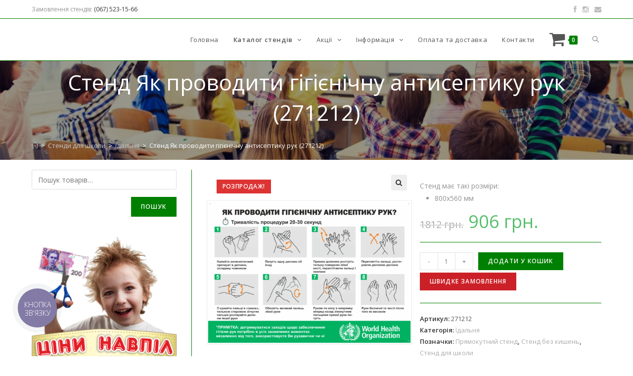

--- FILE ---
content_type: text/html
request_url: https://stend.in.ua/shop/stend-yak-provoditi-gigiyenichnu-antiseptiku-ruk-271212/
body_size: 32294
content:

<!DOCTYPE html>
<html class="html" lang="uk"
	prefix="og: https://ogp.me/ns#" >
<head>
	<meta charset="UTF-8">
	<link rel="profile" href="http://gmpg.org/xfn/11">

	<title>Стенд Як проводити гігієнічну антисептику рук (271212) | Пластикові стенди зі знижкою 50%! STEND.IN.UA</title>

		<!-- All in One SEO 4.0.17 -->
		<meta name="description" content="Замовляйте пластикові стенди для дитячих садків та школи за найнижчою ціною з гарантією 5 років! Доставка по Україні. Приємний подарунок кожному клієнту."/>
		<meta name="keywords" content="стенд для їдальні,стенд меню,стенд меню для школи,виготовленя стендів меню" />
		<link rel="canonical" href="https://stend.in.ua/shop/stend-yak-provoditi-gigiyenichnu-antiseptiku-ruk-271212/" />
		<meta property="og:site_name" content="Пластикові стенди зі знижкою 50%! STEND.IN.UA | Інтернет-магазин стендів для ДНЗ та школи" />
		<meta property="og:type" content="article" />
		<meta property="og:title" content="Стенд Як проводити гігієнічну антисептику рук (271212) | Пластикові стенди зі знижкою 50%! STEND.IN.UA" />
		<meta property="og:description" content="Замовляйте пластикові стенди для дитячих садків та школи за найнижчою ціною з гарантією 5 років! Доставка по Україні. Приємний подарунок кожному клієнту." />
		<meta property="og:url" content="https://stend.in.ua/shop/stend-yak-provoditi-gigiyenichnu-antiseptiku-ruk-271212/" />
		<meta property="article:published_time" content="2020-07-20T09:22:14Z" />
		<meta property="article:modified_time" content="2020-07-20T09:25:45Z" />
		<meta property="twitter:card" content="summary" />
		<meta property="twitter:domain" content="stend.in.ua" />
		<meta property="twitter:title" content="Стенд Як проводити гігієнічну антисептику рук (271212) | Пластикові стенди зі знижкою 50%! STEND.IN.UA" />
		<meta property="twitter:description" content="Замовляйте пластикові стенди для дитячих садків та школи за найнижчою ціною з гарантією 5 років! Доставка по Україні. Приємний подарунок кожному клієнту." />
		<script type="application/ld+json" class="aioseo-schema">
			{"@context":"https:\/\/schema.org","@graph":[{"@type":"WebSite","@id":"https:\/\/stend.in.ua\/#website","url":"https:\/\/stend.in.ua\/","name":"\u041f\u043b\u0430\u0441\u0442\u0438\u043a\u043e\u0432\u0456 \u0441\u0442\u0435\u043d\u0434\u0438 \u0437\u0456 \u0437\u043d\u0438\u0436\u043a\u043e\u044e 50%! STEND.IN.UA","description":"\u0406\u043d\u0442\u0435\u0440\u043d\u0435\u0442-\u043c\u0430\u0433\u0430\u0437\u0438\u043d \u0441\u0442\u0435\u043d\u0434\u0456\u0432 \u0434\u043b\u044f \u0414\u041d\u0417 \u0442\u0430 \u0448\u043a\u043e\u043b\u0438","publisher":{"@id":"https:\/\/stend.in.ua\/#organization"}},{"@type":"Organization","@id":"https:\/\/stend.in.ua\/#organization","name":"\u041f\u043b\u0430\u0441\u0442\u0438\u043a\u043e\u0432\u0456 \u0441\u0442\u0435\u043d\u0434\u0438 \u0437\u0456 \u0437\u043d\u0438\u0436\u043a\u043e\u044e 50%! STEND.IN.UA","url":"https:\/\/stend.in.ua\/","logo":{"@type":"ImageObject","@id":"https:\/\/stend.in.ua\/#organizationLogo","url":"https:\/\/stend.in.ua\/wp-content\/uploads\/2016\/03\/cropped-fav-min.png","width":"512","height":"512"},"image":{"@id":"https:\/\/stend.in.ua\/#organizationLogo"},"contactPoint":{"@type":"ContactPoint","telephone":"+380675231566","contactType":"Sales"}},{"@type":"BreadcrumbList","@id":"https:\/\/stend.in.ua\/shop\/stend-yak-provoditi-gigiyenichnu-antiseptiku-ruk-271212\/#breadcrumblist","itemListElement":[{"@type":"ListItem","@id":"https:\/\/stend.in.ua\/#listItem","position":"1","item":{"@id":"https:\/\/stend.in.ua\/#item","name":"\u0414\u043e\u0434\u043e\u043c\u0443","description":"\u041d\u0430\u0448\u0456 \u043d\u043e\u0432\u0438\u043d\u043a\u0438 \u041d\u0430\u0448\u0456 \u043f\u0435\u0440\u0435\u0432\u0430\u0433\u0438 \u0414\u043b\u044f \u0432\u0438\u0433\u043e\u0442\u043e\u0432\u043b\u0435\u043d\u043d\u044f \u0441\u0442\u0435\u043d\u0434\u0456\u0432 \u043c\u0438 \u0432\u0438\u043a\u043e\u0440\u0438\u0441\u0442\u043e\u0432\u0443\u0454\u043c\u043e \u0442\u0456\u043b\u044c\u043a\u0438 \u044f\u043a\u0456\u0441\u043d\u0438\u0439 \u0441\u0435\u0440\u0442\u0438\u0444\u0456\u043a\u043e\u0432\u0430\u043d\u0438\u0439 \u043f\u043b\u0430\u0441\u0442\u0438\u043a \u0442\u043e\u0432\u0449\u0438\u043d\u043e\u044e 4 \u043c\u043c. \u041c\u0438 \u043f\u043e\u0441\u0442\u0456\u0439\u043d\u043e \u043c\u043e\u043d\u0456\u0442\u043e\u0440\u0438\u043c\u043e \u0440\u0438\u043d\u043e\u043a \u0441\u0442\u0435\u043d\u0434\u0456\u0432, \u0442\u043e\u043c\u0443 \u0443 \u043d\u0430\u0441 \u0437\u0430\u0432\u0436\u0434\u0438 \u0430\u043a\u0442\u0443\u0430\u043b\u044c\u043d\u0456 \u0442\u0430 \u043d\u0430\u0439\u043d\u0438\u0436\u0447\u0456 \u0446\u0456\u043d\u0438 \u043f\u043e \u0423\u043a\u0440\u0430\u0457\u043d\u0456. \u041c\u0438 \u0430\u0431\u0441\u043e\u043b\u044e\u0442\u043d\u043e \u0432\u043f\u0435\u0432\u043d\u0435\u043d\u0456 \u0432 \u044f\u043a\u043e\u0441\u0442\u0456 \u0442\u0430 \u0434\u043e\u0432\u0433\u043e\u0432\u0456\u0447\u043d\u043e\u0441\u0442\u0456 \u043d\u0430\u0448\u043e\u0457 \u043f\u0440\u043e\u0434\u0443\u043a\u0446\u0456\u0457, \u0442\u043e\u043c\u0443 \u043c\u0438 \u043d\u0430\u0434\u0430\u0454\u043c\u043e 15 \u0440\u043e\u043a\u0456\u0432 \u0433\u0430\u0440\u0430\u043d\u0442\u0456\u0457 [\u2026]","url":"https:\/\/stend.in.ua\/"},"nextItem":"https:\/\/stend.in.ua\/shop\/stend-yak-provoditi-gigiyenichnu-antiseptiku-ruk-271212\/#listItem"},{"@type":"ListItem","@id":"https:\/\/stend.in.ua\/shop\/stend-yak-provoditi-gigiyenichnu-antiseptiku-ruk-271212\/#listItem","position":"2","item":{"@id":"https:\/\/stend.in.ua\/shop\/stend-yak-provoditi-gigiyenichnu-antiseptiku-ruk-271212\/#item","name":"\u0421\u0442\u0435\u043d\u0434 \u042f\u043a \u043f\u0440\u043e\u0432\u043e\u0434\u0438\u0442\u0438 \u0433\u0456\u0433\u0456\u0454\u043d\u0456\u0447\u043d\u0443 \u0430\u043d\u0442\u0438\u0441\u0435\u043f\u0442\u0438\u043a\u0443 \u0440\u0443\u043a (271212)","description":"\u0417\u0430\u043c\u043e\u0432\u043b\u044f\u0439\u0442\u0435 \u043f\u043b\u0430\u0441\u0442\u0438\u043a\u043e\u0432\u0456 \u0441\u0442\u0435\u043d\u0434\u0438 \u0434\u043b\u044f \u0434\u0438\u0442\u044f\u0447\u0438\u0445 \u0441\u0430\u0434\u043a\u0456\u0432 \u0442\u0430 \u0448\u043a\u043e\u043b\u0438 \u0437\u0430 \u043d\u0430\u0439\u043d\u0438\u0436\u0447\u043e\u044e \u0446\u0456\u043d\u043e\u044e \u0437 \u0433\u0430\u0440\u0430\u043d\u0442\u0456\u0454\u044e 5 \u0440\u043e\u043a\u0456\u0432! \u0414\u043e\u0441\u0442\u0430\u0432\u043a\u0430 \u043f\u043e \u0423\u043a\u0440\u0430\u0457\u043d\u0456. \u041f\u0440\u0438\u0454\u043c\u043d\u0438\u0439 \u043f\u043e\u0434\u0430\u0440\u0443\u043d\u043e\u043a \u043a\u043e\u0436\u043d\u043e\u043c\u0443 \u043a\u043b\u0456\u0454\u043d\u0442\u0443.","url":"https:\/\/stend.in.ua\/shop\/stend-yak-provoditi-gigiyenichnu-antiseptiku-ruk-271212\/"},"previousItem":"https:\/\/stend.in.ua\/#listItem"}]},{"@type":"Person","@id":"https:\/\/stend.in.ua\/author\/st3nd_dm1n\/#author","url":"https:\/\/stend.in.ua\/author\/st3nd_dm1n\/","name":"\u0410\u0434\u043c\u0438\u043d\u0438\u0441\u0442\u0440\u0430\u0442\u043e\u0440","image":{"@type":"ImageObject","@id":"https:\/\/stend.in.ua\/shop\/stend-yak-provoditi-gigiyenichnu-antiseptiku-ruk-271212\/#authorImage","url":"https:\/\/secure.gravatar.com\/avatar\/2799559c93e1960acc7689114142af5e?s=96&d=mm&r=g","width":"96","height":"96","caption":"\u0410\u0434\u043c\u0438\u043d\u0438\u0441\u0442\u0440\u0430\u0442\u043e\u0440"}},{"@type":"ItemPage","@id":"https:\/\/stend.in.ua\/shop\/stend-yak-provoditi-gigiyenichnu-antiseptiku-ruk-271212\/#itempage","url":"https:\/\/stend.in.ua\/shop\/stend-yak-provoditi-gigiyenichnu-antiseptiku-ruk-271212\/","name":"\u0421\u0442\u0435\u043d\u0434 \u042f\u043a \u043f\u0440\u043e\u0432\u043e\u0434\u0438\u0442\u0438 \u0433\u0456\u0433\u0456\u0454\u043d\u0456\u0447\u043d\u0443 \u0430\u043d\u0442\u0438\u0441\u0435\u043f\u0442\u0438\u043a\u0443 \u0440\u0443\u043a (271212) | \u041f\u043b\u0430\u0441\u0442\u0438\u043a\u043e\u0432\u0456 \u0441\u0442\u0435\u043d\u0434\u0438 \u0437\u0456 \u0437\u043d\u0438\u0436\u043a\u043e\u044e 50%! STEND.IN.UA","description":"\u0417\u0430\u043c\u043e\u0432\u043b\u044f\u0439\u0442\u0435 \u043f\u043b\u0430\u0441\u0442\u0438\u043a\u043e\u0432\u0456 \u0441\u0442\u0435\u043d\u0434\u0438 \u0434\u043b\u044f \u0434\u0438\u0442\u044f\u0447\u0438\u0445 \u0441\u0430\u0434\u043a\u0456\u0432 \u0442\u0430 \u0448\u043a\u043e\u043b\u0438 \u0437\u0430 \u043d\u0430\u0439\u043d\u0438\u0436\u0447\u043e\u044e \u0446\u0456\u043d\u043e\u044e \u0437 \u0433\u0430\u0440\u0430\u043d\u0442\u0456\u0454\u044e 5 \u0440\u043e\u043a\u0456\u0432! \u0414\u043e\u0441\u0442\u0430\u0432\u043a\u0430 \u043f\u043e \u0423\u043a\u0440\u0430\u0457\u043d\u0456. \u041f\u0440\u0438\u0454\u043c\u043d\u0438\u0439 \u043f\u043e\u0434\u0430\u0440\u0443\u043d\u043e\u043a \u043a\u043e\u0436\u043d\u043e\u043c\u0443 \u043a\u043b\u0456\u0454\u043d\u0442\u0443.","inLanguage":"uk","isPartOf":{"@id":"https:\/\/stend.in.ua\/#website"},"breadcrumb":{"@id":"https:\/\/stend.in.ua\/shop\/stend-yak-provoditi-gigiyenichnu-antiseptiku-ruk-271212\/#breadcrumblist"},"author":"https:\/\/stend.in.ua\/shop\/stend-yak-provoditi-gigiyenichnu-antiseptiku-ruk-271212\/#author","creator":"https:\/\/stend.in.ua\/shop\/stend-yak-provoditi-gigiyenichnu-antiseptiku-ruk-271212\/#author","image":{"@type":"ImageObject","@id":"https:\/\/stend.in.ua\/#mainImage","url":"https:\/\/stend.in.ua\/wp-content\/uploads\/2020\/07\/71212-560\u0445800-\u0421\u0442\u0435\u043d\u0434-\u042f\u043a-\u043f\u0440\u043e\u0432\u043e\u0434\u0438\u0442\u0438-\u0433\u0456\u0433\u0456\u0454\u043d\u0456\u0447\u043d\u0443-\u0430\u043d\u0442\u0438\u0441\u0435\u043f\u0442\u0438\u043a\u0443-\u0440\u0443\u043a-436-\u0433\u0440\u043d-min.png","width":"1080","height":"1080"},"primaryImageOfPage":{"@id":"https:\/\/stend.in.ua\/shop\/stend-yak-provoditi-gigiyenichnu-antiseptiku-ruk-271212\/#mainImage"},"datePublished":"2020-07-20T09:22:14+02:00","dateModified":"2020-07-20T09:25:45+02:00"}]}
		</script>
		<!-- All in One SEO -->

<meta name="viewport" content="width=device-width, initial-scale=1"><link rel="alternate" type="application/rss+xml" title="Пластикові стенди зі знижкою 50%! STEND.IN.UA &raquo; стрічка" href="https://stend.in.ua/feed/" />
<link rel="alternate" type="application/rss+xml" title="Пластикові стенди зі знижкою 50%! STEND.IN.UA &raquo; Канал коментарів" href="https://stend.in.ua/comments/feed/" />
<link rel="alternate" type="application/rss+xml" title="Пластикові стенди зі знижкою 50%! STEND.IN.UA &raquo; Стенд Як проводити гігієнічну антисептику рук (271212) Канал коментарів" href="https://stend.in.ua/shop/stend-yak-provoditi-gigiyenichnu-antiseptiku-ruk-271212/feed/" />
<script type="text/javascript">
window._wpemojiSettings = {"baseUrl":"https:\/\/s.w.org\/images\/core\/emoji\/14.0.0\/72x72\/","ext":".png","svgUrl":"https:\/\/s.w.org\/images\/core\/emoji\/14.0.0\/svg\/","svgExt":".svg","source":{"concatemoji":"https:\/\/stend.in.ua\/wp-includes\/js\/wp-emoji-release.min.js?ver=6.3.1"}};
/*! This file is auto-generated */
!function(i,n){var o,s,e;function c(e){try{var t={supportTests:e,timestamp:(new Date).valueOf()};sessionStorage.setItem(o,JSON.stringify(t))}catch(e){}}function p(e,t,n){e.clearRect(0,0,e.canvas.width,e.canvas.height),e.fillText(t,0,0);var t=new Uint32Array(e.getImageData(0,0,e.canvas.width,e.canvas.height).data),r=(e.clearRect(0,0,e.canvas.width,e.canvas.height),e.fillText(n,0,0),new Uint32Array(e.getImageData(0,0,e.canvas.width,e.canvas.height).data));return t.every(function(e,t){return e===r[t]})}function u(e,t,n){switch(t){case"flag":return n(e,"\ud83c\udff3\ufe0f\u200d\u26a7\ufe0f","\ud83c\udff3\ufe0f\u200b\u26a7\ufe0f")?!1:!n(e,"\ud83c\uddfa\ud83c\uddf3","\ud83c\uddfa\u200b\ud83c\uddf3")&&!n(e,"\ud83c\udff4\udb40\udc67\udb40\udc62\udb40\udc65\udb40\udc6e\udb40\udc67\udb40\udc7f","\ud83c\udff4\u200b\udb40\udc67\u200b\udb40\udc62\u200b\udb40\udc65\u200b\udb40\udc6e\u200b\udb40\udc67\u200b\udb40\udc7f");case"emoji":return!n(e,"\ud83e\udef1\ud83c\udffb\u200d\ud83e\udef2\ud83c\udfff","\ud83e\udef1\ud83c\udffb\u200b\ud83e\udef2\ud83c\udfff")}return!1}function f(e,t,n){var r="undefined"!=typeof WorkerGlobalScope&&self instanceof WorkerGlobalScope?new OffscreenCanvas(300,150):i.createElement("canvas"),a=r.getContext("2d",{willReadFrequently:!0}),o=(a.textBaseline="top",a.font="600 32px Arial",{});return e.forEach(function(e){o[e]=t(a,e,n)}),o}function t(e){var t=i.createElement("script");t.src=e,t.defer=!0,i.head.appendChild(t)}"undefined"!=typeof Promise&&(o="wpEmojiSettingsSupports",s=["flag","emoji"],n.supports={everything:!0,everythingExceptFlag:!0},e=new Promise(function(e){i.addEventListener("DOMContentLoaded",e,{once:!0})}),new Promise(function(t){var n=function(){try{var e=JSON.parse(sessionStorage.getItem(o));if("object"==typeof e&&"number"==typeof e.timestamp&&(new Date).valueOf()<e.timestamp+604800&&"object"==typeof e.supportTests)return e.supportTests}catch(e){}return null}();if(!n){if("undefined"!=typeof Worker&&"undefined"!=typeof OffscreenCanvas&&"undefined"!=typeof URL&&URL.createObjectURL&&"undefined"!=typeof Blob)try{var e="postMessage("+f.toString()+"("+[JSON.stringify(s),u.toString(),p.toString()].join(",")+"));",r=new Blob([e],{type:"text/javascript"}),a=new Worker(URL.createObjectURL(r),{name:"wpTestEmojiSupports"});return void(a.onmessage=function(e){c(n=e.data),a.terminate(),t(n)})}catch(e){}c(n=f(s,u,p))}t(n)}).then(function(e){for(var t in e)n.supports[t]=e[t],n.supports.everything=n.supports.everything&&n.supports[t],"flag"!==t&&(n.supports.everythingExceptFlag=n.supports.everythingExceptFlag&&n.supports[t]);n.supports.everythingExceptFlag=n.supports.everythingExceptFlag&&!n.supports.flag,n.DOMReady=!1,n.readyCallback=function(){n.DOMReady=!0}}).then(function(){return e}).then(function(){var e;n.supports.everything||(n.readyCallback(),(e=n.source||{}).concatemoji?t(e.concatemoji):e.wpemoji&&e.twemoji&&(t(e.twemoji),t(e.wpemoji)))}))}((window,document),window._wpemojiSettings);
</script>
<style type="text/css">
img.wp-smiley,
img.emoji {
	display: inline !important;
	border: none !important;
	box-shadow: none !important;
	height: 1em !important;
	width: 1em !important;
	margin: 0 0.07em !important;
	vertical-align: -0.1em !important;
	background: none !important;
	padding: 0 !important;
}
</style>
	<!-- <link rel='stylesheet' id='wp-block-library-css' href='https://stend.in.ua/wp-includes/css/dist/block-library/style.min.css?ver=6.3.1' type='text/css' media='all' /> -->
<link rel="stylesheet" type="text/css" href="//stend.in.ua/wp-content/cache/wpfc-minified/kc7qu3yc/hy9ik.css" media="all"/>
<style id='wp-block-library-theme-inline-css' type='text/css'>
.wp-block-audio figcaption{color:#555;font-size:13px;text-align:center}.is-dark-theme .wp-block-audio figcaption{color:hsla(0,0%,100%,.65)}.wp-block-audio{margin:0 0 1em}.wp-block-code{border:1px solid #ccc;border-radius:4px;font-family:Menlo,Consolas,monaco,monospace;padding:.8em 1em}.wp-block-embed figcaption{color:#555;font-size:13px;text-align:center}.is-dark-theme .wp-block-embed figcaption{color:hsla(0,0%,100%,.65)}.wp-block-embed{margin:0 0 1em}.blocks-gallery-caption{color:#555;font-size:13px;text-align:center}.is-dark-theme .blocks-gallery-caption{color:hsla(0,0%,100%,.65)}.wp-block-image figcaption{color:#555;font-size:13px;text-align:center}.is-dark-theme .wp-block-image figcaption{color:hsla(0,0%,100%,.65)}.wp-block-image{margin:0 0 1em}.wp-block-pullquote{border-bottom:4px solid;border-top:4px solid;color:currentColor;margin-bottom:1.75em}.wp-block-pullquote cite,.wp-block-pullquote footer,.wp-block-pullquote__citation{color:currentColor;font-size:.8125em;font-style:normal;text-transform:uppercase}.wp-block-quote{border-left:.25em solid;margin:0 0 1.75em;padding-left:1em}.wp-block-quote cite,.wp-block-quote footer{color:currentColor;font-size:.8125em;font-style:normal;position:relative}.wp-block-quote.has-text-align-right{border-left:none;border-right:.25em solid;padding-left:0;padding-right:1em}.wp-block-quote.has-text-align-center{border:none;padding-left:0}.wp-block-quote.is-large,.wp-block-quote.is-style-large,.wp-block-quote.is-style-plain{border:none}.wp-block-search .wp-block-search__label{font-weight:700}.wp-block-search__button{border:1px solid #ccc;padding:.375em .625em}:where(.wp-block-group.has-background){padding:1.25em 2.375em}.wp-block-separator.has-css-opacity{opacity:.4}.wp-block-separator{border:none;border-bottom:2px solid;margin-left:auto;margin-right:auto}.wp-block-separator.has-alpha-channel-opacity{opacity:1}.wp-block-separator:not(.is-style-wide):not(.is-style-dots){width:100px}.wp-block-separator.has-background:not(.is-style-dots){border-bottom:none;height:1px}.wp-block-separator.has-background:not(.is-style-wide):not(.is-style-dots){height:2px}.wp-block-table{margin:0 0 1em}.wp-block-table td,.wp-block-table th{word-break:normal}.wp-block-table figcaption{color:#555;font-size:13px;text-align:center}.is-dark-theme .wp-block-table figcaption{color:hsla(0,0%,100%,.65)}.wp-block-video figcaption{color:#555;font-size:13px;text-align:center}.is-dark-theme .wp-block-video figcaption{color:hsla(0,0%,100%,.65)}.wp-block-video{margin:0 0 1em}.wp-block-template-part.has-background{margin-bottom:0;margin-top:0;padding:1.25em 2.375em}
</style>
<!-- <link rel='stylesheet' id='wc-block-vendors-style-css' href='https://stend.in.ua/wp-content/plugins/woocommerce/packages/woocommerce-blocks/build/vendors-style.css?ver=4.4.3' type='text/css' media='all' /> -->
<!-- <link rel='stylesheet' id='wc-block-style-css' href='https://stend.in.ua/wp-content/plugins/woocommerce/packages/woocommerce-blocks/build/style.css?ver=4.4.3' type='text/css' media='all' /> -->
<link rel="stylesheet" type="text/css" href="//stend.in.ua/wp-content/cache/wpfc-minified/1qzg7kmd/hy9ik.css" media="all"/>
<style id='classic-theme-styles-inline-css' type='text/css'>
/*! This file is auto-generated */
.wp-block-button__link{color:#fff;background-color:#32373c;border-radius:9999px;box-shadow:none;text-decoration:none;padding:calc(.667em + 2px) calc(1.333em + 2px);font-size:1.125em}.wp-block-file__button{background:#32373c;color:#fff;text-decoration:none}
</style>
<style id='global-styles-inline-css' type='text/css'>
body{--wp--preset--color--black: #000000;--wp--preset--color--cyan-bluish-gray: #abb8c3;--wp--preset--color--white: #ffffff;--wp--preset--color--pale-pink: #f78da7;--wp--preset--color--vivid-red: #cf2e2e;--wp--preset--color--luminous-vivid-orange: #ff6900;--wp--preset--color--luminous-vivid-amber: #fcb900;--wp--preset--color--light-green-cyan: #7bdcb5;--wp--preset--color--vivid-green-cyan: #00d084;--wp--preset--color--pale-cyan-blue: #8ed1fc;--wp--preset--color--vivid-cyan-blue: #0693e3;--wp--preset--color--vivid-purple: #9b51e0;--wp--preset--gradient--vivid-cyan-blue-to-vivid-purple: linear-gradient(135deg,rgba(6,147,227,1) 0%,rgb(155,81,224) 100%);--wp--preset--gradient--light-green-cyan-to-vivid-green-cyan: linear-gradient(135deg,rgb(122,220,180) 0%,rgb(0,208,130) 100%);--wp--preset--gradient--luminous-vivid-amber-to-luminous-vivid-orange: linear-gradient(135deg,rgba(252,185,0,1) 0%,rgba(255,105,0,1) 100%);--wp--preset--gradient--luminous-vivid-orange-to-vivid-red: linear-gradient(135deg,rgba(255,105,0,1) 0%,rgb(207,46,46) 100%);--wp--preset--gradient--very-light-gray-to-cyan-bluish-gray: linear-gradient(135deg,rgb(238,238,238) 0%,rgb(169,184,195) 100%);--wp--preset--gradient--cool-to-warm-spectrum: linear-gradient(135deg,rgb(74,234,220) 0%,rgb(151,120,209) 20%,rgb(207,42,186) 40%,rgb(238,44,130) 60%,rgb(251,105,98) 80%,rgb(254,248,76) 100%);--wp--preset--gradient--blush-light-purple: linear-gradient(135deg,rgb(255,206,236) 0%,rgb(152,150,240) 100%);--wp--preset--gradient--blush-bordeaux: linear-gradient(135deg,rgb(254,205,165) 0%,rgb(254,45,45) 50%,rgb(107,0,62) 100%);--wp--preset--gradient--luminous-dusk: linear-gradient(135deg,rgb(255,203,112) 0%,rgb(199,81,192) 50%,rgb(65,88,208) 100%);--wp--preset--gradient--pale-ocean: linear-gradient(135deg,rgb(255,245,203) 0%,rgb(182,227,212) 50%,rgb(51,167,181) 100%);--wp--preset--gradient--electric-grass: linear-gradient(135deg,rgb(202,248,128) 0%,rgb(113,206,126) 100%);--wp--preset--gradient--midnight: linear-gradient(135deg,rgb(2,3,129) 0%,rgb(40,116,252) 100%);--wp--preset--font-size--small: 13px;--wp--preset--font-size--medium: 20px;--wp--preset--font-size--large: 36px;--wp--preset--font-size--x-large: 42px;--wp--preset--spacing--20: 0.44rem;--wp--preset--spacing--30: 0.67rem;--wp--preset--spacing--40: 1rem;--wp--preset--spacing--50: 1.5rem;--wp--preset--spacing--60: 2.25rem;--wp--preset--spacing--70: 3.38rem;--wp--preset--spacing--80: 5.06rem;--wp--preset--shadow--natural: 6px 6px 9px rgba(0, 0, 0, 0.2);--wp--preset--shadow--deep: 12px 12px 50px rgba(0, 0, 0, 0.4);--wp--preset--shadow--sharp: 6px 6px 0px rgba(0, 0, 0, 0.2);--wp--preset--shadow--outlined: 6px 6px 0px -3px rgba(255, 255, 255, 1), 6px 6px rgba(0, 0, 0, 1);--wp--preset--shadow--crisp: 6px 6px 0px rgba(0, 0, 0, 1);}:where(.is-layout-flex){gap: 0.5em;}:where(.is-layout-grid){gap: 0.5em;}body .is-layout-flow > .alignleft{float: left;margin-inline-start: 0;margin-inline-end: 2em;}body .is-layout-flow > .alignright{float: right;margin-inline-start: 2em;margin-inline-end: 0;}body .is-layout-flow > .aligncenter{margin-left: auto !important;margin-right: auto !important;}body .is-layout-constrained > .alignleft{float: left;margin-inline-start: 0;margin-inline-end: 2em;}body .is-layout-constrained > .alignright{float: right;margin-inline-start: 2em;margin-inline-end: 0;}body .is-layout-constrained > .aligncenter{margin-left: auto !important;margin-right: auto !important;}body .is-layout-constrained > :where(:not(.alignleft):not(.alignright):not(.alignfull)){max-width: var(--wp--style--global--content-size);margin-left: auto !important;margin-right: auto !important;}body .is-layout-constrained > .alignwide{max-width: var(--wp--style--global--wide-size);}body .is-layout-flex{display: flex;}body .is-layout-flex{flex-wrap: wrap;align-items: center;}body .is-layout-flex > *{margin: 0;}body .is-layout-grid{display: grid;}body .is-layout-grid > *{margin: 0;}:where(.wp-block-columns.is-layout-flex){gap: 2em;}:where(.wp-block-columns.is-layout-grid){gap: 2em;}:where(.wp-block-post-template.is-layout-flex){gap: 1.25em;}:where(.wp-block-post-template.is-layout-grid){gap: 1.25em;}.has-black-color{color: var(--wp--preset--color--black) !important;}.has-cyan-bluish-gray-color{color: var(--wp--preset--color--cyan-bluish-gray) !important;}.has-white-color{color: var(--wp--preset--color--white) !important;}.has-pale-pink-color{color: var(--wp--preset--color--pale-pink) !important;}.has-vivid-red-color{color: var(--wp--preset--color--vivid-red) !important;}.has-luminous-vivid-orange-color{color: var(--wp--preset--color--luminous-vivid-orange) !important;}.has-luminous-vivid-amber-color{color: var(--wp--preset--color--luminous-vivid-amber) !important;}.has-light-green-cyan-color{color: var(--wp--preset--color--light-green-cyan) !important;}.has-vivid-green-cyan-color{color: var(--wp--preset--color--vivid-green-cyan) !important;}.has-pale-cyan-blue-color{color: var(--wp--preset--color--pale-cyan-blue) !important;}.has-vivid-cyan-blue-color{color: var(--wp--preset--color--vivid-cyan-blue) !important;}.has-vivid-purple-color{color: var(--wp--preset--color--vivid-purple) !important;}.has-black-background-color{background-color: var(--wp--preset--color--black) !important;}.has-cyan-bluish-gray-background-color{background-color: var(--wp--preset--color--cyan-bluish-gray) !important;}.has-white-background-color{background-color: var(--wp--preset--color--white) !important;}.has-pale-pink-background-color{background-color: var(--wp--preset--color--pale-pink) !important;}.has-vivid-red-background-color{background-color: var(--wp--preset--color--vivid-red) !important;}.has-luminous-vivid-orange-background-color{background-color: var(--wp--preset--color--luminous-vivid-orange) !important;}.has-luminous-vivid-amber-background-color{background-color: var(--wp--preset--color--luminous-vivid-amber) !important;}.has-light-green-cyan-background-color{background-color: var(--wp--preset--color--light-green-cyan) !important;}.has-vivid-green-cyan-background-color{background-color: var(--wp--preset--color--vivid-green-cyan) !important;}.has-pale-cyan-blue-background-color{background-color: var(--wp--preset--color--pale-cyan-blue) !important;}.has-vivid-cyan-blue-background-color{background-color: var(--wp--preset--color--vivid-cyan-blue) !important;}.has-vivid-purple-background-color{background-color: var(--wp--preset--color--vivid-purple) !important;}.has-black-border-color{border-color: var(--wp--preset--color--black) !important;}.has-cyan-bluish-gray-border-color{border-color: var(--wp--preset--color--cyan-bluish-gray) !important;}.has-white-border-color{border-color: var(--wp--preset--color--white) !important;}.has-pale-pink-border-color{border-color: var(--wp--preset--color--pale-pink) !important;}.has-vivid-red-border-color{border-color: var(--wp--preset--color--vivid-red) !important;}.has-luminous-vivid-orange-border-color{border-color: var(--wp--preset--color--luminous-vivid-orange) !important;}.has-luminous-vivid-amber-border-color{border-color: var(--wp--preset--color--luminous-vivid-amber) !important;}.has-light-green-cyan-border-color{border-color: var(--wp--preset--color--light-green-cyan) !important;}.has-vivid-green-cyan-border-color{border-color: var(--wp--preset--color--vivid-green-cyan) !important;}.has-pale-cyan-blue-border-color{border-color: var(--wp--preset--color--pale-cyan-blue) !important;}.has-vivid-cyan-blue-border-color{border-color: var(--wp--preset--color--vivid-cyan-blue) !important;}.has-vivid-purple-border-color{border-color: var(--wp--preset--color--vivid-purple) !important;}.has-vivid-cyan-blue-to-vivid-purple-gradient-background{background: var(--wp--preset--gradient--vivid-cyan-blue-to-vivid-purple) !important;}.has-light-green-cyan-to-vivid-green-cyan-gradient-background{background: var(--wp--preset--gradient--light-green-cyan-to-vivid-green-cyan) !important;}.has-luminous-vivid-amber-to-luminous-vivid-orange-gradient-background{background: var(--wp--preset--gradient--luminous-vivid-amber-to-luminous-vivid-orange) !important;}.has-luminous-vivid-orange-to-vivid-red-gradient-background{background: var(--wp--preset--gradient--luminous-vivid-orange-to-vivid-red) !important;}.has-very-light-gray-to-cyan-bluish-gray-gradient-background{background: var(--wp--preset--gradient--very-light-gray-to-cyan-bluish-gray) !important;}.has-cool-to-warm-spectrum-gradient-background{background: var(--wp--preset--gradient--cool-to-warm-spectrum) !important;}.has-blush-light-purple-gradient-background{background: var(--wp--preset--gradient--blush-light-purple) !important;}.has-blush-bordeaux-gradient-background{background: var(--wp--preset--gradient--blush-bordeaux) !important;}.has-luminous-dusk-gradient-background{background: var(--wp--preset--gradient--luminous-dusk) !important;}.has-pale-ocean-gradient-background{background: var(--wp--preset--gradient--pale-ocean) !important;}.has-electric-grass-gradient-background{background: var(--wp--preset--gradient--electric-grass) !important;}.has-midnight-gradient-background{background: var(--wp--preset--gradient--midnight) !important;}.has-small-font-size{font-size: var(--wp--preset--font-size--small) !important;}.has-medium-font-size{font-size: var(--wp--preset--font-size--medium) !important;}.has-large-font-size{font-size: var(--wp--preset--font-size--large) !important;}.has-x-large-font-size{font-size: var(--wp--preset--font-size--x-large) !important;}
.wp-block-navigation a:where(:not(.wp-element-button)){color: inherit;}
:where(.wp-block-post-template.is-layout-flex){gap: 1.25em;}:where(.wp-block-post-template.is-layout-grid){gap: 1.25em;}
:where(.wp-block-columns.is-layout-flex){gap: 2em;}:where(.wp-block-columns.is-layout-grid){gap: 2em;}
.wp-block-pullquote{font-size: 1.5em;line-height: 1.6;}
</style>
<!-- <link rel='stylesheet' id='cptch_stylesheet-css' href='https://stend.in.ua/wp-content/plugins/captcha/css/front_end_style.css?ver=4.4.5' type='text/css' media='all' /> -->
<!-- <link rel='stylesheet' id='dashicons-css' href='https://stend.in.ua/wp-includes/css/dashicons.min.css?ver=6.3.1' type='text/css' media='all' /> -->
<!-- <link rel='stylesheet' id='cptch_desktop_style-css' href='https://stend.in.ua/wp-content/plugins/captcha/css/desktop_style.css?ver=4.4.5' type='text/css' media='all' /> -->
<!-- <link rel='stylesheet' id='photoswipe-css' href='https://stend.in.ua/wp-content/plugins/woocommerce/assets/css/photoswipe/photoswipe.min.css?ver=5.1.0' type='text/css' media='all' /> -->
<!-- <link rel='stylesheet' id='photoswipe-default-skin-css' href='https://stend.in.ua/wp-content/plugins/woocommerce/assets/css/photoswipe/default-skin/default-skin.min.css?ver=5.1.0' type='text/css' media='all' /> -->
<link rel="stylesheet" type="text/css" href="//stend.in.ua/wp-content/cache/wpfc-minified/jpvh9l7n/hy9k1.css" media="all"/>
<style id='woocommerce-inline-inline-css' type='text/css'>
.woocommerce form .form-row .required { visibility: visible; }
</style>
<!-- <link rel='stylesheet' id='font-awesome-css' href='https://stend.in.ua/wp-content/themes/oceanwp/assets/css/third/font-awesome.min.css?ver=4.7.0' type='text/css' media='all' /> -->
<!-- <link rel='stylesheet' id='simple-line-icons-css' href='https://stend.in.ua/wp-content/themes/oceanwp/assets/css/third/simple-line-icons.min.css?ver=2.4.0' type='text/css' media='all' /> -->
<!-- <link rel='stylesheet' id='magnific-popup-css' href='https://stend.in.ua/wp-content/themes/oceanwp/assets/css/third/magnific-popup.min.css?ver=1.0.0' type='text/css' media='all' /> -->
<!-- <link rel='stylesheet' id='slick-css' href='https://stend.in.ua/wp-content/themes/oceanwp/assets/css/third/slick.min.css?ver=1.6.0' type='text/css' media='all' /> -->
<!-- <link rel='stylesheet' id='oceanwp-style-css' href='https://stend.in.ua/wp-content/themes/oceanwp/assets/css/style.min.css?ver=1.6.1' type='text/css' media='all' /> -->
<!-- <link rel='stylesheet' id='oceanwp-woo-mini-cart-css' href='https://stend.in.ua/wp-content/themes/oceanwp/assets/css/woo/woo-mini-cart.min.css?ver=6.3.1' type='text/css' media='all' /> -->
<!-- <link rel='stylesheet' id='oceanwp-woocommerce-css' href='https://stend.in.ua/wp-content/themes/oceanwp/assets/css/woo/woocommerce.min.css?ver=6.3.1' type='text/css' media='all' /> -->
<!-- <link rel='stylesheet' id='oceanwp-woo-star-font-css' href='https://stend.in.ua/wp-content/themes/oceanwp/assets/css/woo/woo-star-font.min.css?ver=6.3.1' type='text/css' media='all' /> -->
<!-- <link rel='stylesheet' id='forget-about-shortcode-buttons-css' href='https://stend.in.ua/wp-content/plugins/forget-about-shortcode-buttons/public/css/button-styles.css?ver=2.1.2' type='text/css' media='all' /> -->
<!-- <link rel='stylesheet' id='awooc-styles-css' href='https://stend.in.ua/wp-content/plugins/art-woocommerce-order-one-click/assets/css/awooc-styles.min.css?ver=2.4.3' type='text/css' media='all' /> -->
<!-- <link rel='stylesheet' id='oe-widgets-style-css' href='https://stend.in.ua/wp-content/plugins/ocean-extra/assets/css/widgets.css?ver=6.3.1' type='text/css' media='all' /> -->
<link rel="stylesheet" type="text/css" href="//stend.in.ua/wp-content/cache/wpfc-minified/lojwxwux/hy9jm.css" media="all"/>
<script src='//stend.in.ua/wp-content/cache/wpfc-minified/eicogx5b/hy9jm.js' type="text/javascript"></script>
<!-- <script type='text/javascript' src='https://stend.in.ua/wp-includes/js/jquery/jquery.min.js?ver=3.7.0' id='jquery-core-js'></script> -->
<!-- <script type='text/javascript' src='https://stend.in.ua/wp-includes/js/jquery/jquery-migrate.min.js?ver=3.4.1' id='jquery-migrate-js'></script> -->
<!-- <script type='text/javascript' src='https://stend.in.ua/wp-content/plugins/woocommerce/assets/js/jquery-blockui/jquery.blockUI.min.js?ver=2.70' id='jquery-blockui-js'></script> -->
<!-- <script type='text/javascript' src='https://stend.in.ua/wp-includes/js/imagesloaded.min.js?ver=6.3.1' id='imagesloaded-js'></script> -->
<script type='text/javascript' id='awooc-scripts-js-extra'>
/* <![CDATA[ */
var awooc_scripts_ajax = {"url":"https:\/\/stend.in.ua\/wp-admin\/admin-ajax.php","nonce":"e13c7888e4"};
var awooc_scripts_translate = {"product_qty":"\u041a\u0456\u043b\u044c\u043a\u0456\u0441\u0442\u044c: ","product_title":"\u041d\u0430\u0437\u0432\u0430: ","product_price":"\u0426\u0456\u043d\u0430: ","product_sku":"\u0410\u0440\u0442\u0438\u043a\u0443\u043b: ","product_sum":"\u041e\u0431\u0441\u044f\u0433: ","product_attr":"\u0410\u0442\u0440\u0438\u0431\u0443\u0442\u0438: ","product_data_title":"\u0406\u043d\u0444\u043e\u0440\u043c\u0430\u0446\u0456\u044f \u043f\u0440\u043e \u043e\u0431\u0440\u0430\u043d\u0438\u0439 \u0442\u043e\u0432\u0430\u0440","product_link":"\u041f\u043e\u0441\u0438\u043b\u0430\u043d\u043d\u044f \u043d\u0430 \u0442\u043e\u0432\u0430\u0440: ","title_close":"\u041d\u0430\u0442\u0438\u0441\u043d\u0456\u0442\u044c, \u0449\u043e\u0431 \u0437\u0430\u043a\u0440\u0438\u0442\u0438"};
var awooc_scripts_settings = {"mode":"show_add_to_card","popup":{"css":{"width":"100%","maxWidth":"600px","maxHeight":"600px","top":"50%","left":"50%","border":"4px","borderRadius":"4px","cursor":"default","overflowY":"auto","boxShadow":"0px 0px 3px 0px rgba(0, 0, 0, 0.2)","zIndex":"1000000","transform":"translate(-50%, -50%)"},"overlay":{"zIndex":"100000","backgroundColor":"#000","opacity":0.6,"cursor":"wait"},"fadeIn":"400","fadeOut":"400","focusInput":false}};
/* ]]> */
</script>
<script src='//stend.in.ua/wp-content/cache/wpfc-minified/1zrrv5s3/hy9jm.js' type="text/javascript"></script>
<!-- <script type='text/javascript' src='https://stend.in.ua/wp-content/plugins/art-woocommerce-order-one-click/assets/js/awooc-scripts.min.js?ver=2.4.3' id='awooc-scripts-js'></script> -->
<link rel="https://api.w.org/" href="https://stend.in.ua/wp-json/" /><link rel="alternate" type="application/json" href="https://stend.in.ua/wp-json/wp/v2/product/12413" /><link rel="EditURI" type="application/rsd+xml" title="RSD" href="https://stend.in.ua/xmlrpc.php?rsd" />
<meta name="generator" content="WordPress 6.3.1" />
<meta name="generator" content="WooCommerce 5.1.0" />
<link rel='shortlink' href='https://stend.in.ua/?p=12413' />
<link rel="alternate" type="application/json+oembed" href="https://stend.in.ua/wp-json/oembed/1.0/embed?url=https%3A%2F%2Fstend.in.ua%2Fshop%2Fstend-yak-provoditi-gigiyenichnu-antiseptiku-ruk-271212%2F" />
<link rel="alternate" type="text/xml+oembed" href="https://stend.in.ua/wp-json/oembed/1.0/embed?url=https%3A%2F%2Fstend.in.ua%2Fshop%2Fstend-yak-provoditi-gigiyenichnu-antiseptiku-ruk-271212%2F&#038;format=xml" />
<script type="application/ld+json">{"@context":"https://schema.org","@type":"Product","@id":"https://stend.in.ua/shop/stend-yak-provoditi-gigiyenichnu-antiseptiku-ruk-271212/#product","name":"\u0421\u0442\u0435\u043d\u0434 \u042f\u043a \u043f\u0440\u043e\u0432\u043e\u0434\u0438\u0442\u0438 \u0433\u0456\u0433\u0456\u0454\u043d\u0456\u0447\u043d\u0443 \u0430\u043d\u0442\u0438\u0441\u0435\u043f\u0442\u0438\u043a\u0443 \u0440\u0443\u043a (271212)","url":"https://stend.in.ua/shop/stend-yak-provoditi-gigiyenichnu-antiseptiku-ruk-271212/","description":"\u0421\u0442\u0435\u043d\u0434 \u043c\u0430\u0454 \u0442\u0430\u043a\u0456 \u0440\u043e\u0437\u043c\u0456\u0440\u0438:\r\n\r\n \t800\u0445560 \u043c\u043c","image":"https://stend.in.ua/wp-content/uploads/2020/07/71212-560\u0445800-\u0421\u0442\u0435\u043d\u0434-\u042f\u043a-\u043f\u0440\u043e\u0432\u043e\u0434\u0438\u0442\u0438-\u0433\u0456\u0433\u0456\u0454\u043d\u0456\u0447\u043d\u0443-\u0430\u043d\u0442\u0438\u0441\u0435\u043f\u0442\u0438\u043a\u0443-\u0440\u0443\u043a-436-\u0433\u0440\u043d-min.png","sku":"271212","offers":[{"@type":"Offer","price":"906","priceValidUntil":"2027-12-31","priceSpecification":{"price":"906","priceCurrency":"UAH","valueAddedTaxIncluded":"false"},"priceCurrency":"UAH","availability":"http://schema.org/InStock","url":"https://stend.in.ua/shop/stend-yak-provoditi-gigiyenichnu-antiseptiku-ruk-271212/","seller":{"@type":"Organization","name":"\u041f\u043b\u0430\u0441\u0442\u0438\u043a\u043e\u0432\u0456 \u0441\u0442\u0435\u043d\u0434\u0438 \u0437\u0456 \u0437\u043d\u0438\u0436\u043a\u043e\u044e 50%! STEND.IN.UA","url":"https://stend.in.ua"}}]}</script>

<!-- Saphali Lite Version -->
<meta name="generator" content="Saphali Lite 1.8.10" />

	<noscript><style>.woocommerce-product-gallery{ opacity: 1 !important; }</style></noscript>
	<script  type="text/javascript" defer="defer">var track_option = null;var ua_track_id = "UA-91186541-1";var ga4_measure_id = null;var adsTringId = false;var ads_ert = false;var ads_edrt = false;</script><script async src="https://www.googletagmanager.com/gtag/js?id=UA-91186541-1"></script>
                <script>
                  window.dataLayer = window.dataLayer || [];
                  function gtag(){dataLayer.push(arguments);}
                  gtag("js", new Date());
                  gtag("config", "UA-91186541-1",{ "cookie_domain":"auto"});
                  if(adsTringId != "" && ( ads_ert == 1 || ads_edrt == 1)){
                     gtag("config", "AW-");
                  }
                </script>
                <script>(window.gaDevIds=window.gaDevIds||[]).push('5CDcaG');</script><script type="text/javascript">
  (function(d, w, s) {
	var widgetHash = '9rt3xgcu6j3d2ear5fd1', gcw = d.createElement(s); gcw.type = 'text/javascript'; gcw.async = true;
	gcw.src = '//widgets.binotel.com/getcall/widgets/'+ widgetHash +'.js';
	var sn = d.getElementsByTagName(s)[0]; sn.parentNode.insertBefore(gcw, sn);
  })(document, window, 'script');
</script> <link rel="icon" href="https://stend.in.ua/wp-content/uploads/2016/03/cropped-fav-min-32x32.png" sizes="32x32" />
<link rel="icon" href="https://stend.in.ua/wp-content/uploads/2016/03/cropped-fav-min-192x192.png" sizes="192x192" />
<link rel="apple-touch-icon" href="https://stend.in.ua/wp-content/uploads/2016/03/cropped-fav-min-180x180.png" />
<meta name="msapplication-TileImage" content="https://stend.in.ua/wp-content/uploads/2016/03/cropped-fav-min-270x270.png" />
		<style type="text/css" id="wp-custom-css">
			.awooc-custom-order-button.button.alt.show-add-to-card{margin:5px 5px 5px 0;background-color:#cb2027}.woocommerce ul{text-align:left}input[type="radio"]{margin:10px}.woocommerce table.shop_table td{text-transform:none}.woocommerce ul.products li.product .woo-entry-inner{text-align:center}		</style>
		<!-- OceanWP CSS -->
<style type="text/css">
.background-image-page-header-overlay{opacity:0.4}.page-header{background-color:#008000;background-image:url( https://stend.in.ua/wp-content/uploads/2019/02/fon-school-min.jpg ) !important;background-position:center center;background-attachment:scroll;height:200px}/* General CSS */.woocommerce-MyAccount-navigation ul li a:before,.woocommerce-checkout .woocommerce-info a,.woocommerce-checkout #payment ul.payment_methods .wc_payment_method>input[type=radio]:first-child:checked+label:before,.woocommerce-checkout #payment .payment_method_paypal .about_paypal,.woocommerce ul.products li.product li.category a:hover,.woocommerce ul.products li.product .button:hover,.woocommerce ul.products li.product .product-inner .added_to_cart:hover,.product_meta .posted_in a:hover,.product_meta .tagged_as a:hover,.woocommerce div.product .woocommerce-tabs ul.tabs li a:hover,.woocommerce div.product .woocommerce-tabs ul.tabs li.active a,.woocommerce .oceanwp-grid-list a.active,.woocommerce .oceanwp-grid-list a:hover,.woocommerce .oceanwp-off-canvas-filter:hover,.widget_shopping_cart ul.cart_list li .owp-grid-wrap .owp-grid a.remove:hover,.widget_product_categories li a:hover ~ .count,.widget_layered_nav li a:hover ~ .count,.woocommerce ul.products li.product .woo-entry-buttons li a:hover,a:hover,a.light:hover,.theme-heading .text::before,#top-bar-content >a:hover,#top-bar-social li.oceanwp-email a:hover,#site-navigation-wrap .dropdown-menu >li >a:hover,#site-header.medium-header #medium-searchform button:hover,.oceanwp-mobile-menu-icon a:hover,.blog-entry.post .blog-entry-header .entry-title a:hover,.blog-entry.post .blog-entry-readmore a:hover,.blog-entry.thumbnail-entry .blog-entry-category a,ul.meta li a:hover,.dropcap,.single nav.post-navigation .nav-links .title,body .related-post-title a:hover,body #wp-calendar caption,body .contact-info-widget.default i,body .contact-info-widget.big-icons i,body .custom-links-widget .oceanwp-custom-links li a:hover,body .custom-links-widget .oceanwp-custom-links li a:hover:before,body .posts-thumbnails-widget li a:hover,body .social-widget li.oceanwp-email a:hover,.comment-author .comment-meta .comment-reply-link,#respond #cancel-comment-reply-link:hover,#footer-widgets .footer-box a:hover,#footer-bottom a:hover,#footer-bottom #footer-bottom-menu a:hover,.sidr a:hover,.sidr-class-dropdown-toggle:hover,.sidr-class-menu-item-has-children.active >a,.sidr-class-menu-item-has-children.active >a >.sidr-class-dropdown-toggle,input[type=checkbox]:checked:before{color:#008000}.woocommerce div.product div.images .open-image,.wcmenucart-details.count,.woocommerce-message a,.woocommerce-error a,.woocommerce-info a,.woocommerce .widget_price_filter .ui-slider .ui-slider-handle,.woocommerce .widget_price_filter .ui-slider .ui-slider-range,.owp-product-nav li a.owp-nav-link:hover,.woocommerce div.product.owp-tabs-layout-vertical .woocommerce-tabs ul.tabs li a:after,.woocommerce .widget_product_categories li.current-cat >a ~ .count,.woocommerce .widget_product_categories li.current-cat >a:before,.woocommerce .widget_layered_nav li.chosen a ~ .count,.woocommerce .widget_layered_nav li.chosen a:before,#owp-checkout-timeline .active .timeline-wrapper,.bag-style:hover .wcmenucart-cart-icon .wcmenucart-count,.show-cart .wcmenucart-cart-icon .wcmenucart-count,.woocommerce ul.products li.product .image-wrap .button,input[type="button"],input[type="reset"],input[type="submit"],button[type="submit"],.button,#site-navigation-wrap .dropdown-menu >li.btn >a >span,.thumbnail:hover i,.post-quote-content,.omw-modal .omw-close-modal,body .contact-info-widget.big-icons li:hover i,body div.wpforms-container-full .wpforms-form input[type=submit],body div.wpforms-container-full .wpforms-form button[type=submit],body div.wpforms-container-full .wpforms-form .wpforms-page-button{background-color:#008000}.current-shop-items-dropdown{border-top-color:#008000}.woocommerce div.product .woocommerce-tabs ul.tabs li.active a{border-bottom-color:#008000}.wcmenucart-details.count:before{border-color:#008000}.woocommerce ul.products li.product .button:hover{border-color:#008000}.woocommerce ul.products li.product .product-inner .added_to_cart:hover{border-color:#008000}.woocommerce div.product .woocommerce-tabs ul.tabs li.active a{border-color:#008000}.woocommerce .oceanwp-grid-list a.active{border-color:#008000}.woocommerce .oceanwp-grid-list a:hover{border-color:#008000}.woocommerce .oceanwp-off-canvas-filter:hover{border-color:#008000}.owp-product-nav li a.owp-nav-link:hover{border-color:#008000}.widget_shopping_cart_content .buttons .button:first-child:hover{border-color:#008000}.widget_shopping_cart ul.cart_list li .owp-grid-wrap .owp-grid a.remove:hover{border-color:#008000}.widget_product_categories li a:hover ~ .count{border-color:#008000}.woocommerce .widget_product_categories li.current-cat >a ~ .count{border-color:#008000}.woocommerce .widget_product_categories li.current-cat >a:before{border-color:#008000}.widget_layered_nav li a:hover ~ .count{border-color:#008000}.woocommerce .widget_layered_nav li.chosen a ~ .count{border-color:#008000}.woocommerce .widget_layered_nav li.chosen a:before{border-color:#008000}#owp-checkout-timeline.arrow .active .timeline-wrapper:before{border-top-color:#008000;border-bottom-color:#008000}#owp-checkout-timeline.arrow .active .timeline-wrapper:after{border-left-color:#008000;border-right-color:#008000}.bag-style:hover .wcmenucart-cart-icon .wcmenucart-count{border-color:#008000}.bag-style:hover .wcmenucart-cart-icon .wcmenucart-count:after{border-color:#008000}.show-cart .wcmenucart-cart-icon .wcmenucart-count{border-color:#008000}.show-cart .wcmenucart-cart-icon .wcmenucart-count:after{border-color:#008000}.woocommerce ul.products li.product .woo-product-gallery .active a{border-color:#008000}.woocommerce ul.products li.product .woo-product-gallery a:hover{border-color:#008000}.widget-title{border-color:#008000}blockquote{border-color:#008000}#searchform-dropdown{border-color:#008000}.dropdown-menu .sub-menu{border-color:#008000}.blog-entry.large-entry .blog-entry-readmore a:hover{border-color:#008000}.oceanwp-newsletter-form-wrap input[type="email"]:focus{border-color:#008000}.social-widget li.oceanwp-email a:hover{border-color:#008000}#respond #cancel-comment-reply-link:hover{border-color:#008000}body .contact-info-widget.big-icons li:hover i{border-color:#008000}#footer-widgets .oceanwp-newsletter-form-wrap input[type="email"]:focus{border-color:#008000}.woocommerce div.product div.images .open-image:hover,.woocommerce-error a:hover,.woocommerce-info a:hover,.woocommerce-message a:hover,.woocommerce ul.products li.product .image-wrap .button:hover,input[type="button"]:hover,input[type="reset"]:hover,input[type="submit"]:hover,button[type="submit"]:hover,input[type="button"]:focus,input[type="reset"]:focus,input[type="submit"]:focus,button[type="submit"]:focus,.button:hover,#site-navigation-wrap .dropdown-menu >li.btn >a:hover >span,.post-quote-author,.omw-modal .omw-close-modal:hover,body div.wpforms-container-full .wpforms-form input[type=submit]:hover,body div.wpforms-container-full .wpforms-form button[type=submit]:hover,body div.wpforms-container-full .wpforms-form .wpforms-page-button:hover{background-color:#006000}.woocommerce table.shop_table,.woocommerce table.shop_table td,.woocommerce-cart .cart-collaterals .cart_totals tr td,.woocommerce-cart .cart-collaterals .cart_totals tr th,.woocommerce table.shop_table tth,.woocommerce table.shop_table tfoot td,.woocommerce table.shop_table tfoot th,.woocommerce .order_details,.woocommerce .shop_table.order_details tfoot th,.woocommerce .shop_table.customer_details th,.woocommerce .cart-collaterals .cross-sells,.woocommerce-page .cart-collaterals .cross-sells,.woocommerce .cart-collaterals .cart_totals,.woocommerce-page .cart-collaterals .cart_totals,.woocommerce .cart-collaterals h2,.woocommerce .cart-collaterals h2,.woocommerce .cart-collaterals h2,.woocommerce-cart .cart-collaterals .cart_totals .order-total th,.woocommerce-cart .cart-collaterals .cart_totals .order-total td,.woocommerce ul.order_details,.woocommerce .shop_table.order_details tfoot th,.woocommerce .shop_table.customer_details th,.woocommerce .woocommerce-checkout #customer_details h3,.woocommerce .woocommerce-checkout h3#order_review_heading,.woocommerce-checkout #payment ul.payment_methods,.woocommerce-checkout form.login,.woocommerce-checkout form.checkout_coupon,.woocommerce-checkout-review-order-table tfoot th,.woocommerce-checkout #payment,.woocommerce ul.order_details,.woocommerce #customer_login >div,.woocommerce .col-1.address,.woocommerce .col-2.address,.woocommerce-checkout .woocommerce-info,.woocommerce div.product form.cart,.product_meta,.woocommerce div.product .woocommerce-tabs ul.tabs,.woocommerce #reviews #comments ol.commentlist li .comment_container,p.stars span a,.woocommerce ul.product_list_widget li,.woocommerce .widget_shopping_cart .cart_list li,.woocommerce.widget_shopping_cart .cart_list li,.woocommerce ul.product_list_widget li:first-child,.woocommerce .widget_shopping_cart .cart_list li:first-child,.woocommerce.widget_shopping_cart .cart_list li:first-child,.widget_product_categories li a,.woocommerce .oceanwp-toolbar,.woocommerce .products.list .product,table th,table td,hr,.content-area,body.content-left-sidebar #content-wrap .content-area,.content-left-sidebar .content-area,#top-bar-wrap,#site-header,#site-header.top-header #search-toggle,.dropdown-menu ul li,.centered-minimal-page-header,.blog-entry.post,.blog-entry.grid-entry .blog-entry-inner,.blog-entry.thumbnail-entry .blog-entry-bottom,.single-post .entry-title,.single .entry-share-wrap .entry-share,.single .entry-share,.single .entry-share ul li a,.single nav.post-navigation,.single nav.post-navigation .nav-links .nav-previous,#author-bio,#author-bio .author-bio-avatar,#author-bio .author-bio-social li a,#related-posts,#comments,.comment-body,#respond #cancel-comment-reply-link,#blog-entries .type-page,.page-numbers a,.page-numbers span:not(.elementor-screen-only),.page-links span,body #wp-calendar caption,body #wp-calendar th,body #wp-calendar tbody,body .contact-info-widget.default i,body .contact-info-widget.big-icons i,body .posts-thumbnails-widget li,body .tagcloud a{border-color:#008000}#main #content-wrap,.separate-layout #main #content-wrap{padding-top:20px;padding-bottom:20px}.page-header,.has-transparent-header .page-header{padding:10px 0 10px 0}.page-header .page-header-title,.page-header.background-image-page-header .page-header-title{color:#ffffff}.site-breadcrumbs a,.background-image-page-header .site-breadcrumbs a{color:#c6c6c6}#scroll-top{font-size:25px}#scroll-top{border-radius:5px}#scroll-top{background-color:#008000}#scroll-top:hover{background-color:#006000}.page-numbers a:hover,.page-links a:hover span,.page-numbers.current,.page-numbers.current:hover{background-color:#008000}.page-numbers a,.page-numbers span:not(.elementor-screen-only),.page-links span{color:#000000}.page-numbers a:hover,.page-links a:hover span,.page-numbers.current,.page-numbers.current:hover{color:#000000}body .theme-button,body input[type="submit"],body button[type="submit"],body button,body .button,body div.wpforms-container-full .wpforms-form input[type=submit],body div.wpforms-container-full .wpforms-form button[type=submit],body div.wpforms-container-full .wpforms-form .wpforms-page-button{background-color:#008000}body .theme-button:hover,body input[type="submit"]:hover,body button[type="submit"]:hover,body button:hover,body .button:hover,body div.wpforms-container-full .wpforms-form input[type=submit]:hover,body div.wpforms-container-full .wpforms-form input[type=submit]:active,body div.wpforms-container-full .wpforms-form button[type=submit]:hover,body div.wpforms-container-full .wpforms-form button[type=submit]:active,body div.wpforms-container-full .wpforms-form .wpforms-page-button:hover,body div.wpforms-container-full .wpforms-form .wpforms-page-button:active{background-color:#006000}/* Top Bar CSS */@media (max-width:768px){#top-bar{padding:0}}@media (max-width:480px){#top-bar{padding:0}}#top-bar-content a:hover,#top-bar-social-alt a:hover{color:#006000}/* Header CSS */#site-header-inner{padding:5px}#site-header.has-header-media .overlay-header-media{background-color:rgba(0,0,0,0.5)}/* WooCommerce CSS */.wcmenucart i{font-size:34px}.wcmenucart i{top:6px}.woocommerce div.product div.summary,.woocommerce.content-full-width div.product div.summary{width:46%}#owp-checkout-timeline .timeline-step{color:#cccccc}#owp-checkout-timeline .timeline-step{border-color:#cccccc}.woocommerce span.onsale{background-color:#dd3333}.woocommerce .products .product-inner{padding:2px}.woocommerce ul.products li.product .woo-entry-inner li.image-wrap{margin:2px}.woocommerce .products .product-inner{border-style:solid}.woocommerce .products .product-inner{border-width:0}.woocommerce .products .product-inner{border-radius:0}
</style><noscript><style id="rocket-lazyload-nojs-css">.rll-youtube-player, [data-lazy-src]{display:none !important;}</style></noscript></head>

<body class="product-template-default single single-product postid-12413 wp-custom-logo wp-embed-responsive theme-oceanwp woocommerce woocommerce-page woocommerce-no-js oceanwp-theme sidebar-mobile default-breakpoint has-sidebar content-left-sidebar has-topbar page-with-background-title has-breadcrumbs pagination-center has-grid-list account-original-style">

	
	<div id="outer-wrap" class="site clr">

		
		<div id="wrap" class="clr">

			

<div id="top-bar-wrap" class="clr">

	<div id="top-bar" class="clr container">

		
		<div id="top-bar-inner" class="clr">

			
    <div id="top-bar-content" class="clr has-content top-bar-left">

        
        
            
                <span class="topbar-content">

                    Замовлення стендів: <a href="tel:+380675231566">(067) 523-15-66</a>
                </span>

            
    </div><!-- #top-bar-content -->



<div id="top-bar-social" class="clr top-bar-right">

	<ul class="clr">

		<li class="oceanwp-facebook"><a href="https://www.facebook.com/ukrstend/" title="Facebook" target="_blank"><span class="fa fa-facebook"></span></a></li><li class="oceanwp-instagram"><a href="https://www.instagram.com/stend.in.ua/" title="Instagram" target="_blank"><span class="fa fa-instagram"></span></a></li><li class="oceanwp-email"><a href="mailto:&#105;n&#102;&#111;&#64;&#115;t&#101;nd.in.&#117;&#97;" title="Email" target="_self"><span class="fa fa-envelope"></span></a></li>
	</ul>

</div><!-- #top-bar-social -->
		</div><!-- #top-bar-inner -->

		
	</div><!-- #top-bar -->

</div><!-- #top-bar-wrap -->


			
<header id="site-header" class="minimal-header clr" data-height="74">

	
		
			
			<div id="site-header-inner" class="clr container">

				
				

<div id="site-logo" class="clr">

	
	<div id="site-logo-inner" class="clr">

		<a href="https://stend.in.ua/" class="custom-logo-link" rel="home"></a>
	</div><!-- #site-logo-inner -->

	
	
</div><!-- #site-logo -->

			<div id="site-navigation-wrap" class="clr">
		
			
			
			<nav id="site-navigation" class="navigation main-navigation clr">

				<ul id="menu-osnovnoe" class="main-menu dropdown-menu sf-menu"><li id="menu-item-192" class="menu-item menu-item-type-custom menu-item-object-custom menu-item-home menu-item-192"><a href="https://stend.in.ua/" class="menu-link"><span class="text-wrap">Головна</span></a></li><li id="menu-item-1026" class="menu-item menu-item-type-post_type menu-item-object-page menu-item-has-children current_page_parent dropdown menu-item-1026"><a href="https://stend.in.ua/shop/" class="menu-link"><span class="text-wrap"><strong>Каталог стендів</strong> <span class="nav-arrow fa fa-angle-down"></span></span></a>
<ul class="sub-menu">
	<li id="menu-item-193" class="menu-item menu-item-type-taxonomy menu-item-object-product_cat menu-item-193"><a href="https://stend.in.ua/product-category/stendi-dlya-dnz/" class="menu-link"><span class="text-wrap"><b>Стенди для ДНЗ</b></span></a></li>	<li id="menu-item-8932" class="menu-item menu-item-type-taxonomy menu-item-object-product_cat menu-item-8932"><a href="https://stend.in.ua/product-category/stendi-dlya-nush/" class="menu-link"><span class="text-wrap"><b>Стенди для НУШ</b></span></a></li>	<li id="menu-item-194" class="menu-item menu-item-type-taxonomy menu-item-object-product_cat current-product-ancestor menu-item-194"><a href="https://stend.in.ua/product-category/stendi-dlya-shkoli/" class="menu-link"><span class="text-wrap"><b>Стенди для школи</b></span></a></li>	<li id="menu-item-8933" class="menu-item menu-item-type-taxonomy menu-item-object-product_cat menu-item-8933"><a href="https://stend.in.ua/product-category/inklyuzivna-osvita/" class="menu-link"><span class="text-wrap">Інклюзивна освіта</span></a></li>	<li id="menu-item-2056" class="menu-item menu-item-type-taxonomy menu-item-object-product_cat menu-item-2056"><a href="https://stend.in.ua/product-category/tablichki-i-viviski/" class="menu-link"><span class="text-wrap">Таблички і вивіски</span></a></li>	<li id="menu-item-9181" class="menu-item menu-item-type-taxonomy menu-item-object-product_cat menu-item-9181"><a href="https://stend.in.ua/product-category/bibliotechni-kutochki/" class="menu-link"><span class="text-wrap">Бібліотечні куточки</span></a></li>	<li id="menu-item-9528" class="menu-item menu-item-type-taxonomy menu-item-object-product_cat menu-item-9528"><a href="https://stend.in.ua/product-category/poradi-likarya/" class="menu-link"><span class="text-wrap">Поради спеціалістів</span></a></li>	<li id="menu-item-1027" class="menu-item menu-item-type-taxonomy menu-item-object-product_cat menu-item-1027"><a href="https://stend.in.ua/product-category/informacijni-stendi/" class="menu-link"><span class="text-wrap">Інформаційні стенди</span></a></li>	<li id="menu-item-1028" class="menu-item menu-item-type-taxonomy menu-item-object-product_cat menu-item-1028"><a href="https://stend.in.ua/product-category/bezpeka-zhittediyalnosti/" class="menu-link"><span class="text-wrap">Безпека життєдіяльності</span></a></li>	<li id="menu-item-1030" class="menu-item menu-item-type-taxonomy menu-item-object-product_cat menu-item-1030"><a href="https://stend.in.ua/product-category/dlya-metodichnogo-kabinetu/" class="menu-link"><span class="text-wrap">Для методичного кабінету</span></a></li>	<li id="menu-item-1029" class="menu-item menu-item-type-taxonomy menu-item-object-product_cat menu-item-1029"><a href="https://stend.in.ua/product-category/derzhavna-simvolika-ukraini/" class="menu-link"><span class="text-wrap">Державна символіка України</span></a></li></ul>
</li><li id="menu-item-5440" class="menu-item menu-item-type-custom menu-item-object-custom menu-item-has-children dropdown menu-item-5440"><a href="https://stend.in.ua/novini-ta-akcii/" class="menu-link"><span class="text-wrap">Акції <span class="nav-arrow fa fa-angle-down"></span></span></a>
<ul class="sub-menu">
	<li id="menu-item-6297" class="menu-item menu-item-type-post_type menu-item-object-post menu-item-6297"><a href="https://stend.in.ua/akciya-podarunkovij-baner-kozhnomu-nashomu-pokupcyu/" class="menu-link"><span class="text-wrap">Святковий банер у подарунок!</span></a></li>	<li id="menu-item-6415" class="menu-item menu-item-type-post_type menu-item-object-post menu-item-6415"><a href="https://stend.in.ua/akciya-cini-navpil-na-usi-plastikovi-stendi/" class="menu-link"><span class="text-wrap">Ціни навпіл на усі пластикові стенди</span></a></li></ul>
</li><li id="menu-item-5443" class="menu-item menu-item-type-custom menu-item-object-custom menu-item-has-children dropdown menu-item-5443"><a class="menu-link"><span class="text-wrap">Інформація <span class="nav-arrow fa fa-angle-down"></span></span></a>
<ul class="sub-menu">
	<li id="menu-item-5593" class="menu-item menu-item-type-post_type menu-item-object-page menu-item-5593"><a href="https://stend.in.ua/club/" class="menu-link"><span class="text-wrap">Клуб</span></a></li>	<li id="menu-item-5444" class="menu-item menu-item-type-post_type menu-item-object-page menu-item-5444"><a href="https://stend.in.ua/sertifikati/" class="menu-link"><span class="text-wrap">Сертифікати</span></a></li>	<li id="menu-item-5587" class="menu-item menu-item-type-post_type menu-item-object-page menu-item-5587"><a href="https://stend.in.ua/najchastishi-zapitannya/" class="menu-link"><span class="text-wrap">Найчастіші запитання</span></a></li>	<li id="menu-item-13354" class="menu-item menu-item-type-post_type menu-item-object-page menu-item-13354"><a href="https://stend.in.ua/guaranty/" class="menu-link"><span class="text-wrap">Умови обміну та повернення товарів</span></a></li></ul>
</li><li id="menu-item-8996" class="menu-item menu-item-type-post_type menu-item-object-page menu-item-8996"><a href="https://stend.in.ua/payments-and-deliveries/" class="menu-link"><span class="text-wrap">Оплата та доставка</span></a></li><li id="menu-item-8806" class="menu-item menu-item-type-post_type menu-item-object-page menu-item-8806"><a href="https://stend.in.ua/contacts/" class="menu-link"><span class="text-wrap">Контакти</span></a></li>
			<li class="woo-menu-icon wcmenucart-toggle-drop_down toggle-cart-widget">
				
			<a href="https://stend.in.ua/cart/" class="wcmenucart">
				<span class="wcmenucart-count"><i class="fa fa-shopping-cart"></i><span class="wcmenucart-details count">0</span></span>
			</a>

											<div class="current-shop-items-dropdown owp-mini-cart clr">
						<div class="current-shop-items-inner clr">
							<div class="widget woocommerce widget_shopping_cart"><div class="widget_shopping_cart_content"></div></div>						</div>
					</div>
							</li>

			<li class="search-toggle-li"><a href="#" class="site-search-toggle search-dropdown-toggle"><span class="icon-magnifier"></span></a></li></ul>
<div id="searchform-dropdown" class="header-searchform-wrap clr">
	
<form method="get" class="searchform" id="searchform" action="https://stend.in.ua/">
	<input type="text" class="field" name="s" id="s" placeholder="Пошук">
	</form></div><!-- #searchform-dropdown -->
			</nav><!-- #site-navigation -->

			
			
					</div><!-- #site-navigation-wrap -->
		
		
	
				
	<div class="oceanwp-mobile-menu-icon clr mobile-right">

		
		
		
			<a href="https://stend.in.ua/cart/" class="wcmenucart">
				<span class="wcmenucart-count"><i class="fa fa-shopping-cart"></i><span class="wcmenucart-details count">0</span></span>
			</a>

		
		<a href="#" class="mobile-menu">
							<i class="fa fa-bars"></i>
							<span class="oceanwp-text">Меню</span>

						</a>

		
		
		
	</div><!-- #oceanwp-mobile-menu-navbar -->


			</div><!-- #site-header-inner -->

			
			
		
				
	
</header><!-- #site-header -->


						
			<main id="main" class="site-main clr">

				

<header class="page-header background-image-page-header">

	
	<div class="container clr page-header-inner">

		
			<h1 class="page-header-title clr">Стенд Як проводити гігієнічну антисептику рук (271212)</h1>

			
		
		<nav role="navigation" aria-label="Breadcrumbs" class="site-breadcrumbs clr position-under-title"><ul class="trail-items"><meta name="numberOfItems" content="4" /><meta name="itemListOrder" content="Ascending" /><li class="trail-item trail-begin"><a href="https://stend.in.ua" rel="home" aria-label="Головна"><span><span class="icon-home"></span><span class="breadcrumb-home has-icon">Головна</span></span></a><span class="breadcrumb-sep">></span><meta content="1" /></li><li class="trail-item"><a href="https://stend.in.ua/product-category/stendi-dlya-shkoli/"><span>Стенди для школи</span></a><span class="breadcrumb-sep">></span><meta content="2" /></li><li class="trail-item"><a href="https://stend.in.ua/product-category/stendi-dlya-shkoli/idalnya/"><span>Їдальня</span></a><span class="breadcrumb-sep">></span><meta content="3" /></li><li class="trail-item trail-end"><span>Стенд Як проводити гігієнічну антисептику рук (271212)</span><meta content="4" /></li></ul></nav>
	</div><!-- .page-header-inner -->

	<span class="background-image-page-header-overlay"></span>
	
</header><!-- .page-header -->


	

<div id="content-wrap" class="container clr">

	
	<div id="primary" class="content-area clr">

		
		<div id="content" class="clr site-content">

			
			<article class="entry-content entry clr">
					
			<div class="woocommerce-notices-wrapper"></div>
<div id="product-12413" class="entry has-media col span_1_of_4 owp-content-center owp-thumbs-layout-horizontal owp-btn-normal owp-tabs-layout-horizontal has-no-thumbnails product type-product post-12413 status-publish first instock product_cat-idalnya product_tag-pryamokutnij-stend product_tag-stend-bez-kishen product_tag-stend-dlya-shkoli has-post-thumbnail sale shipping-taxable purchasable product-type-simple">

	
	<span class="onsale">Розпродаж!</span>
	<div class="woocommerce-product-gallery woocommerce-product-gallery--with-images woocommerce-product-gallery--columns-4 images" data-columns="4" style="opacity: 0; transition: opacity .25s ease-in-out;">
	<figure class="woocommerce-product-gallery__wrapper">
		<div data-thumb="https://stend.in.ua/wp-content/uploads/2020/07/71212-560х800-Стенд-Як-проводити-гігієнічну-антисептику-рук-436-грн-min-100x100.png" data-thumb-alt="Стенд Як проводити гігієнічну антисептику рук (271212)" class="woocommerce-product-gallery__image"><a href="https://stend.in.ua/wp-content/uploads/2020/07/71212-560х800-Стенд-Як-проводити-гігієнічну-антисептику-рук-436-грн-min.png"><img width="600" height="600" src="https://stend.in.ua/wp-content/uploads/2020/07/71212-560х800-Стенд-Як-проводити-гігієнічну-антисептику-рук-436-грн-min-600x600.png" class="wp-post-image" alt="Стенд Як проводити гігієнічну антисептику рук (271212)" decoding="async" title="Стенд Як проводити гігієнічну антисептику рук (271212)" data-caption="" data-src="https://stend.in.ua/wp-content/uploads/2020/07/71212-560х800-Стенд-Як-проводити-гігієнічну-антисептику-рук-436-грн-min.png" data-large_image="https://stend.in.ua/wp-content/uploads/2020/07/71212-560х800-Стенд-Як-проводити-гігієнічну-антисептику-рук-436-грн-min.png" data-large_image_width="1080" data-large_image_height="1080" loading="lazy" srcset="https://stend.in.ua/wp-content/uploads/2020/07/71212-560х800-Стенд-Як-проводити-гігієнічну-антисептику-рук-436-грн-min-600x600.png 600w, https://stend.in.ua/wp-content/uploads/2020/07/71212-560х800-Стенд-Як-проводити-гігієнічну-антисептику-рук-436-грн-min-150x150.png 150w, https://stend.in.ua/wp-content/uploads/2020/07/71212-560х800-Стенд-Як-проводити-гігієнічну-антисептику-рук-436-грн-min-300x300.png 300w, https://stend.in.ua/wp-content/uploads/2020/07/71212-560х800-Стенд-Як-проводити-гігієнічну-антисептику-рук-436-грн-min-1024x1024.png 1024w, https://stend.in.ua/wp-content/uploads/2020/07/71212-560х800-Стенд-Як-проводити-гігієнічну-антисептику-рук-436-грн-min-400x400.png 400w, https://stend.in.ua/wp-content/uploads/2020/07/71212-560х800-Стенд-Як-проводити-гігієнічну-антисептику-рук-436-грн-min-100x100.png 100w, https://stend.in.ua/wp-content/uploads/2020/07/71212-560х800-Стенд-Як-проводити-гігієнічну-антисептику-рук-436-грн-min.png 1080w" sizes="(max-width: 600px) 100vw, 600px" /></a></div>	</figure>
</div>

		<div class="summary entry-summary">
			<div class="woocommerce-product-details__short-description">
	<p>Стенд має такі розміри:</p>
<ul>
<li>800х560 мм</li>
</ul>
</div>
<p class="price"><del><span class="woocommerce-Price-amount amount"><bdi>1812&nbsp;<span class="woocommerce-Price-currencySymbol">&#x433;&#x440;&#x43D;.</span></bdi></span></del> <ins><span class="woocommerce-Price-amount amount"><bdi>906&nbsp;<span class="woocommerce-Price-currencySymbol">&#x433;&#x440;&#x43D;.</span></bdi></span></ins></p>

	
	<form class="cart" action="https://stend.in.ua/shop/stend-yak-provoditi-gigiyenichnu-antiseptiku-ruk-271212/" method="post" enctype='multipart/form-data'>
		
			<div class="quantity">
				<label class="screen-reader-text" for="quantity_697f61dc6b3ef">Стенд Як проводити гігієнічну антисептику рук (271212) кількість</label>
		<input
			type="number"
			id="quantity_697f61dc6b3ef"
			class="input-text qty text"
			step="1"
			min="1"
			max=""
			name="quantity"
			value="1"
			title="К-ть"
			size="4"
			placeholder=""
			inputmode="numeric" />
			</div>
	
		<button type="submit" name="add-to-cart" value="12413" class="single_add_to_cart_button button alt">Додати у кошик</button>

		<!-- plugin version: 2.4.3; mode: show_add_to_card -->		<button
			type="button"
			data-value-product-id="12413"
			class="awooc-custom-order button alt awooc-custom-order-button show-add-to-card"
			id="awooc-custom-order-button-12413"
			>
			Швидке замовлення		</button>

			</form>

	
<div class="product_meta">

	
	
		<span class="sku_wrapper">Артикул: <span class="sku">271212</span></span>

	
	<span class="posted_in">Категорія: <a href="https://stend.in.ua/product-category/stendi-dlya-shkoli/idalnya/" rel="tag">Їдальня</a></span>
	<span class="tagged_as">Позначки: <a href="https://stend.in.ua/product-tag/pryamokutnij-stend/" rel="tag">Прямокутний стенд</a>, <a href="https://stend.in.ua/product-tag/stend-bez-kishen/" rel="tag">Стенд без кишень</a>, <a href="https://stend.in.ua/product-tag/stend-dlya-shkoli/" rel="tag">Стенд для школи</a></span>
	
</div>
		</div>

		<div class="clear-after-summary clr"></div>
	<div class="woocommerce-tabs wc-tabs-wrapper">
		<ul class="tabs wc-tabs" role="tablist">
							<li class="description_tab" id="tab-title-description" role="tab" aria-controls="tab-description">
					<a href="#tab-description">
						Опис					</a>
				</li>
							<li class="additional_information_tab" id="tab-title-additional_information" role="tab" aria-controls="tab-additional_information">
					<a href="#tab-additional_information">
						Додаткова інформація					</a>
				</li>
							<li class="reviews_tab" id="tab-title-reviews" role="tab" aria-controls="tab-reviews">
					<a href="#tab-reviews">
						Відгуки (0)					</a>
				</li>
					</ul>
					<div class="woocommerce-Tabs-panel woocommerce-Tabs-panel--description panel entry-content wc-tab" id="tab-description" role="tabpanel" aria-labelledby="tab-title-description">
				
	<h2>Опис</h2>

<p style="text-align: justify;">Стенди «Їдальня» &#8211; це фігурні пластикові стенди призначені для оздоблення шкільних їдалень та організазії харчування дітей. Стенди комплектуються прозорими кишенями, які дозволяють швидко розміщувати та легко змінювати різноманітну інформацію: меню, опис блюд, правила поводження у куточках харчування, графік видачі їжі, інформацію щодо раціонального харчування, користь від тих чи інших страв та багато іншого.</p>
<!-- adman_adcode_after --><p style="text-align: justify;">Усі наші стенди виготовляються тільки з нетоксичного високоякісного пластику товщиною 3 мм на власному обладнанні із застосуванням фігурного випилювання. Зображення надруковані у фотографічній якості на самоклеючій плівці. Використання власного обладнання та відсутність економії на матеріалах надає нам абсолютну впевненість в якості та довговічності нашої продукції, тому ми надаємо 15 років гарантії на усі стенди. Відсутність посередників та постійний моніторинг ринку стендів дозволяють нам стверджувати, що у нас завжди актуальні низькі ціни.</p>
<p style="text-align: justify;">Робіть замовлення стендів у нас та гарантовано отримуйте приємні подарунки: підставки під чашку, таблички, календарі та багато іншого!</p>
<p style="text-align: center;"><img class="aligncenter size-full wp-image-5618" src="data:image/svg+xml,%3Csvg%20xmlns='http://www.w3.org/2000/svg'%20viewBox='0%200%20500%20151'%3E%3C/svg%3E" alt="STEND.IN.UA - Пластикові стенди для дитячих садків та школи" width="500" height="151" data-lazy-src="https://stend.in.ua/wp-content/uploads/2020/12/promo1-min.png" /><noscript><img class="aligncenter size-full wp-image-5618" src="https://stend.in.ua/wp-content/uploads/2020/12/promo1-min.png" alt="STEND.IN.UA - Пластикові стенди для дитячих садків та школи" width="500" height="151" /></noscript></p>
<p style="text-align: justify;">Виготовлення стендів здійснюється під замовлення. Термін виготовлення від 1 до 7 робочих днів, в залежності від завантаженості виробництва. Розмір, кольори, форму, кількість кишень та інші параметри стендів можно змінити в залежності від вимог замовника. Ціна на виготовлення стендів при зміні макета прораховується індивідуально.</p>
<p style="text-align: justify;">Отримати консультацію або зробити замовлення ви можете за телефонами:<a href="tel:+380675231566">+380675231566</a>, <a href="tel:+380952606246">+380952606246</a>, <a href="tel:+380732640465">+380732640465</a>, Написавши нам в один із месенджерів Viber, Telegram, WhatsApp за номером: +380638536770 або на електронну пошту <a href="mailto:info@stend.in.ua">info@stend.in.ua</a>. Також ви завжди можете прийти до нас в офіс і подивитися зразки готових стендів або разом з дизайнером розробити макет стенду за індивідуальним проектом. Будемо раді бачити вас у нас в офісі в Харкові на Салтівці за адресою: вулиця Валентинівська, 24 (біля ст. м. Студентська).</p>
<p style="text-align: justify;">Забрати готове замовлення ви можете у нас в офісі або за допомогою доставки Нова Пошта або Укрпошта в будь-якому регіоні України. В середньому доставка займає 1-3 дні і оплачується покупцем. Оплатити замовлення можна готівкою при отриманні (передоплата 50%, мінімум 200 грн), за безготівковим розрахунком з ПДВ або без, переведенням на карту Приватбанку або Монобанку, а також за допомогою картки VISA або MasterCard.</p><!-- /adman_adcode_after -->			</div>
					<div class="woocommerce-Tabs-panel woocommerce-Tabs-panel--additional_information panel entry-content wc-tab" id="tab-additional_information" role="tabpanel" aria-labelledby="tab-title-additional_information">
				
	<h2>Додаткова інформація</h2>

<table class="woocommerce-product-attributes shop_attributes">
			<tr class="woocommerce-product-attributes-item woocommerce-product-attributes-item--attribute_pa_material">
			<th class="woocommerce-product-attributes-item__label">Матеріал:</th>
			<td class="woocommerce-product-attributes-item__value"><p>пластик (ПВХ)</p>
</td>
		</tr>
			<tr class="woocommerce-product-attributes-item woocommerce-product-attributes-item--attribute_pa_shirina-mm">
			<th class="woocommerce-product-attributes-item__label">Ширина, мм:</th>
			<td class="woocommerce-product-attributes-item__value"><p>800</p>
</td>
		</tr>
			<tr class="woocommerce-product-attributes-item woocommerce-product-attributes-item--attribute_pa_visota-mm">
			<th class="woocommerce-product-attributes-item__label">Висота, мм:</th>
			<td class="woocommerce-product-attributes-item__value"><p>560</p>
</td>
		</tr>
			<tr class="woocommerce-product-attributes-item woocommerce-product-attributes-item--attribute_pa_tovshhina-mm">
			<th class="woocommerce-product-attributes-item__label">Товщина, мм:</th>
			<td class="woocommerce-product-attributes-item__value"><p>3</p>
</td>
		</tr>
			<tr class="woocommerce-product-attributes-item woocommerce-product-attributes-item--attribute_pa_prozori-kisheni">
			<th class="woocommerce-product-attributes-item__label">Прозорі кишені:</th>
			<td class="woocommerce-product-attributes-item__value"><p>ні</p>
</td>
		</tr>
	</table>
			</div>
					<div class="woocommerce-Tabs-panel woocommerce-Tabs-panel--reviews panel entry-content wc-tab" id="tab-reviews" role="tabpanel" aria-labelledby="tab-title-reviews">
				<div id="reviews" class="woocommerce-Reviews">
	<div id="comments">
		<h2 class="woocommerce-Reviews-title">
			Відгуки		</h2>

					<p class="woocommerce-noreviews">Відгуків немає, поки що.</p>
			</div>

			<div id="review_form_wrapper">
			<div id="review_form">
					<div id="respond" class="comment-respond">
		<span id="reply-title" class="comment-reply-title">Будьте першим, хто залишив відгук &ldquo;Стенд Як проводити гігієнічну антисептику рук (271212)”&ldquo; <small><a rel="nofollow" id="cancel-comment-reply-link" href="/shop/stend-yak-provoditi-gigiyenichnu-antiseptiku-ruk-271212/#respond" style="display:none;">Скасувати відповідь</a></small></span><form action="https://stend.in.ua/wp-comments-post.php" method="post" id="commentform" class="comment-form" novalidate><p class="comment-notes"><span id="email-notes">Ваша e-mail адреса не оприлюднюватиметься.</span> <span class="required-field-message">Обов’язкові поля позначені <span class="required">*</span></span></p><div class="comment-form-rating"><label for="rating">Ваша оцінка&nbsp;<span class="required">*</span></label><select name="rating" id="rating" required>
						<option value="">Оцінка&hellip;</option>
						<option value="5">Ідеально</option>
						<option value="4">Добре</option>
						<option value="3">Нормально</option>
						<option value="2">Задовільно</option>
						<option value="1">Дуже погано</option>
					</select></div><p class="comment-form-comment"><label for="comment">Ваш відгук&nbsp;<span class="required">*</span></label><textarea id="comment" name="comment" cols="45" rows="8" required></textarea></p><p class="comment-form-author"><label for="author">Ім&#039;я&nbsp;<span class="required">*</span></label><input id="author" name="author" type="text" value="" size="30" required /></p>
<p class="comment-form-email"><label for="email">Email&nbsp;<span class="required">*</span></label><input id="email" name="email" type="email" value="" size="30" required /></p>
<p class="cptch_block"><script class="cptch_to_remove">
				(function( timeout ) {
					setTimeout(
						function() {
							var notice = document.getElementById("cptch_time_limit_notice_65");
							if ( notice )
								notice.style.display = "block";
						},
						timeout
					);
				})(120000);
			</script>
			<span id="cptch_time_limit_notice_65" class="cptch_time_limit_notice cptch_to_remove">Лимит времени истёк. Пожалуйста, перезагрузите CAPTCHA.</span><span class="cptch_wrap cptch_math_actions">
				<label class="cptch_label" for="cptch_input_65"><span class="cptch_span"><input id="cptch_input_65" class="cptch_input cptch_wp_comments" type="text" autocomplete="off" name="cptch_number" value="" maxlength="2" size="2" aria-required="true" required="required" style="margin-bottom:0;display:inline;font-size: 12px;width: 40px;" /></span>
					<span class="cptch_span">&nbsp;&minus;&nbsp;</span>
					<span class="cptch_span">2</span>
					<span class="cptch_span">&nbsp;=&nbsp;</span>
					<span class="cptch_span"><img class="cptch_img " src="data:image/svg+xml,%3Csvg%20xmlns='http://www.w3.org/2000/svg'%20viewBox='0%200%200%200'%3E%3C/svg%3E" alt="image" data-lazy-src="[data-uri]"/><noscript><img class="cptch_img " src="[data-uri]" alt="image"/></noscript></span>
					<input type="hidden" name="cptch_result" value="LtQ=" /><input type="hidden" name="cptch_time" value="1769955804" />
					<input type="hidden" name="cptch_form" value="wp_comments" />
				</label><span class="cptch_reload_button_wrap hide-if-no-js">
					<noscript>
						<style type="text/css">
							.hide-if-no-js {
								display: none !important;
							}
						</style>
					</noscript>
					<span class="cptch_reload_button dashicons dashicons-update"></span>
				</span></span></p><p class="form-submit"><input name="submit" type="submit" id="submit" class="submit" value="Надіслати" /> <input type='hidden' name='comment_post_ID' value='12413' id='comment_post_ID' />
<input type='hidden' name='comment_parent' id='comment_parent' value='0' />
</p><p style="display: none;"><input type="hidden" id="akismet_comment_nonce" name="akismet_comment_nonce" value="5df277e5a3" /></p><p style="display: none !important;"><label>&#916;<textarea name="ak_hp_textarea" cols="45" rows="8" maxlength="100"></textarea></label><input type="hidden" id="ak_js_1" name="ak_js" value="190"/><script>document.getElementById( "ak_js_1" ).setAttribute( "value", ( new Date() ).getTime() );</script></p></form>	</div><!-- #respond -->
				</div>
		</div>
	
	<div class="clear"></div>
</div>
			</div>
		
			</div>


	<section class="related products">

					<h2>Схожі товари</h2>
				
		
<ul class="products oceanwp-row clr grid">
			
					<li class="entry has-media col span_1_of_4 owp-content-center owp-thumbs-layout-horizontal owp-btn-normal owp-tabs-layout-horizontal has-no-thumbnails product type-product post-12414 status-publish first instock product_cat-idalnya product_tag-stend-bez-kishen product_tag-stend-dlya-shkoli product_tag-figurnij-stend has-post-thumbnail sale shipping-taxable purchasable product-type-simple">
	<div class="product-inner clr">
	<div class="woo-entry-image clr">
				<a href="https://stend.in.ua/shop/stend-gigiyenichna-antiseptika-ruk-271213/" class="woocommerce-LoopProduct-link">
			<img width="400" height="400" src="data:image/svg+xml,%3Csvg%20xmlns='http://www.w3.org/2000/svg'%20viewBox='0%200%20400%20400'%3E%3C/svg%3E" class="woo-entry-image-main" alt="Стенд Гігієнічна антисептика рук (271213)" decoding="async" loading="lazy" data-lazy-srcset="https://stend.in.ua/wp-content/uploads/2020/07/71213-700х500-Стенд-Гігієнічна-антисептика-рук-344-грн-min-400x400.png 400w, https://stend.in.ua/wp-content/uploads/2020/07/71213-700х500-Стенд-Гігієнічна-антисептика-рук-344-грн-min-150x150.png 150w, https://stend.in.ua/wp-content/uploads/2020/07/71213-700х500-Стенд-Гігієнічна-антисептика-рук-344-грн-min-300x300.png 300w, https://stend.in.ua/wp-content/uploads/2020/07/71213-700х500-Стенд-Гігієнічна-антисептика-рук-344-грн-min-1024x1024.png 1024w, https://stend.in.ua/wp-content/uploads/2020/07/71213-700х500-Стенд-Гігієнічна-антисептика-рук-344-грн-min-600x600.png 600w, https://stend.in.ua/wp-content/uploads/2020/07/71213-700х500-Стенд-Гігієнічна-антисептика-рук-344-грн-min-100x100.png 100w, https://stend.in.ua/wp-content/uploads/2020/07/71213-700х500-Стенд-Гігієнічна-антисептика-рук-344-грн-min.png 1080w" data-lazy-sizes="(max-width: 400px) 100vw, 400px" data-lazy-src="https://stend.in.ua/wp-content/uploads/2020/07/71213-700х500-Стенд-Гігієнічна-антисептика-рук-344-грн-min-400x400.png" /><noscript><img width="400" height="400" src="https://stend.in.ua/wp-content/uploads/2020/07/71213-700х500-Стенд-Гігієнічна-антисептика-рук-344-грн-min-400x400.png" class="woo-entry-image-main" alt="Стенд Гігієнічна антисептика рук (271213)" decoding="async" loading="lazy" srcset="https://stend.in.ua/wp-content/uploads/2020/07/71213-700х500-Стенд-Гігієнічна-антисептика-рук-344-грн-min-400x400.png 400w, https://stend.in.ua/wp-content/uploads/2020/07/71213-700х500-Стенд-Гігієнічна-антисептика-рук-344-грн-min-150x150.png 150w, https://stend.in.ua/wp-content/uploads/2020/07/71213-700х500-Стенд-Гігієнічна-антисептика-рук-344-грн-min-300x300.png 300w, https://stend.in.ua/wp-content/uploads/2020/07/71213-700х500-Стенд-Гігієнічна-антисептика-рук-344-грн-min-1024x1024.png 1024w, https://stend.in.ua/wp-content/uploads/2020/07/71213-700х500-Стенд-Гігієнічна-антисептика-рук-344-грн-min-600x600.png 600w, https://stend.in.ua/wp-content/uploads/2020/07/71213-700х500-Стенд-Гігієнічна-антисептика-рук-344-грн-min-100x100.png 100w, https://stend.in.ua/wp-content/uploads/2020/07/71213-700х500-Стенд-Гігієнічна-антисептика-рук-344-грн-min.png 1080w" sizes="(max-width: 400px) 100vw, 400px" /></noscript>		</a>
			</div><!-- .woo-entry-image -->

<ul class="woo-entry-inner clr"><li class="image-wrap">
	<span class="onsale">Розпродаж!</span>
	
	<div class="woo-entry-image clr">
				<a href="https://stend.in.ua/shop/stend-gigiyenichna-antiseptika-ruk-271213/" class="woocommerce-LoopProduct-link">
			<img width="400" height="400" src="data:image/svg+xml,%3Csvg%20xmlns='http://www.w3.org/2000/svg'%20viewBox='0%200%20400%20400'%3E%3C/svg%3E" class="woo-entry-image-main" alt="Стенд Гігієнічна антисептика рук (271213)" decoding="async" loading="lazy" data-lazy-srcset="https://stend.in.ua/wp-content/uploads/2020/07/71213-700х500-Стенд-Гігієнічна-антисептика-рук-344-грн-min-400x400.png 400w, https://stend.in.ua/wp-content/uploads/2020/07/71213-700х500-Стенд-Гігієнічна-антисептика-рук-344-грн-min-150x150.png 150w, https://stend.in.ua/wp-content/uploads/2020/07/71213-700х500-Стенд-Гігієнічна-антисептика-рук-344-грн-min-300x300.png 300w, https://stend.in.ua/wp-content/uploads/2020/07/71213-700х500-Стенд-Гігієнічна-антисептика-рук-344-грн-min-1024x1024.png 1024w, https://stend.in.ua/wp-content/uploads/2020/07/71213-700х500-Стенд-Гігієнічна-антисептика-рук-344-грн-min-600x600.png 600w, https://stend.in.ua/wp-content/uploads/2020/07/71213-700х500-Стенд-Гігієнічна-антисептика-рук-344-грн-min-100x100.png 100w, https://stend.in.ua/wp-content/uploads/2020/07/71213-700х500-Стенд-Гігієнічна-антисептика-рук-344-грн-min.png 1080w" data-lazy-sizes="(max-width: 400px) 100vw, 400px" data-lazy-src="https://stend.in.ua/wp-content/uploads/2020/07/71213-700х500-Стенд-Гігієнічна-антисептика-рук-344-грн-min-400x400.png" /><noscript><img width="400" height="400" src="https://stend.in.ua/wp-content/uploads/2020/07/71213-700х500-Стенд-Гігієнічна-антисептика-рук-344-грн-min-400x400.png" class="woo-entry-image-main" alt="Стенд Гігієнічна антисептика рук (271213)" decoding="async" loading="lazy" srcset="https://stend.in.ua/wp-content/uploads/2020/07/71213-700х500-Стенд-Гігієнічна-антисептика-рук-344-грн-min-400x400.png 400w, https://stend.in.ua/wp-content/uploads/2020/07/71213-700х500-Стенд-Гігієнічна-антисептика-рук-344-грн-min-150x150.png 150w, https://stend.in.ua/wp-content/uploads/2020/07/71213-700х500-Стенд-Гігієнічна-антисептика-рук-344-грн-min-300x300.png 300w, https://stend.in.ua/wp-content/uploads/2020/07/71213-700х500-Стенд-Гігієнічна-антисептика-рук-344-грн-min-1024x1024.png 1024w, https://stend.in.ua/wp-content/uploads/2020/07/71213-700х500-Стенд-Гігієнічна-антисептика-рук-344-грн-min-600x600.png 600w, https://stend.in.ua/wp-content/uploads/2020/07/71213-700х500-Стенд-Гігієнічна-антисептика-рук-344-грн-min-100x100.png 100w, https://stend.in.ua/wp-content/uploads/2020/07/71213-700х500-Стенд-Гігієнічна-антисептика-рук-344-грн-min.png 1080w" sizes="(max-width: 400px) 100vw, 400px" /></noscript>		</a>
			</div><!-- .woo-entry-image -->

</li><li class="category"><a href="https://stend.in.ua/product-category/stendi-dlya-shkoli/idalnya/" rel="tag">Їдальня</a></li><li class="title"><a href="https://stend.in.ua/shop/stend-gigiyenichna-antiseptika-ruk-271213/">Стенд Гігієнічна антисептика рук (271213)</a></li><li class="inner">
	<span class="price"><del><span class="woocommerce-Price-amount amount"><bdi>1426&nbsp;<span class="woocommerce-Price-currencySymbol">&#x433;&#x440;&#x43D;.</span></bdi></span></del> <ins><span class="woocommerce-Price-amount amount"><bdi>713&nbsp;<span class="woocommerce-Price-currencySymbol">&#x433;&#x440;&#x43D;.</span></bdi></span></ins></span>
</li><li class="btn-wrap clr"><a href="?add-to-cart=12414" data-quantity="1" class="button product_type_simple add_to_cart_button ajax_add_to_cart" data-product_id="12414" data-product_sku="271213" aria-label="Додайте &ldquo;Стенд Гігієнічна антисептика рук (271213)&rdquo; до кошика" rel="nofollow">Додати у кошик</a></li></ul></div><!-- .product-inner .clr --></li>

			
					<li class="entry has-media col span_1_of_4 owp-content-center owp-thumbs-layout-horizontal owp-btn-normal owp-tabs-layout-horizontal has-no-thumbnails product type-product post-4113 status-publish instock product_cat-menyu product_cat-idalnya product_tag-rekomendovani product_tag-stend-dlya-dityachogo-sadka product_tag-stend-dlya-shkoli product_tag-stend-z-kishenyami has-post-thumbnail sale featured shipping-taxable purchasable product-type-simple">
	<div class="product-inner clr">
	<div class="woo-entry-image clr">
				<a href="https://stend.in.ua/shop/stend-organizaciya-xarchuvannya-20166/" class="woocommerce-LoopProduct-link">
			<img width="400" height="400" src="data:image/svg+xml,%3Csvg%20xmlns='http://www.w3.org/2000/svg'%20viewBox='0%200%20400%20400'%3E%3C/svg%3E" class="woo-entry-image-main" alt="Стенд Організація харчування (20166)" decoding="async" loading="lazy" data-lazy-srcset="https://stend.in.ua/wp-content/uploads/2017/05/0166_260х1100шапка_400х3202шт_400х5002шт_260х270_330х350-400x400.png 400w, https://stend.in.ua/wp-content/uploads/2017/05/0166_260х1100шапка_400х3202шт_400х5002шт_260х270_330х350-100x100.png 100w, https://stend.in.ua/wp-content/uploads/2017/05/0166_260х1100шапка_400х3202шт_400х5002шт_260х270_330х350-600x600.png 600w, https://stend.in.ua/wp-content/uploads/2017/05/0166_260х1100шапка_400х3202шт_400х5002шт_260х270_330х350-150x150.png 150w, https://stend.in.ua/wp-content/uploads/2017/05/0166_260х1100шапка_400х3202шт_400х5002шт_260х270_330х350-300x300.png 300w, https://stend.in.ua/wp-content/uploads/2017/05/0166_260х1100шапка_400х3202шт_400х5002шт_260х270_330х350.png 770w" data-lazy-sizes="(max-width: 400px) 100vw, 400px" data-lazy-src="https://stend.in.ua/wp-content/uploads/2017/05/0166_260х1100шапка_400х3202шт_400х5002шт_260х270_330х350-400x400.png" /><noscript><img width="400" height="400" src="https://stend.in.ua/wp-content/uploads/2017/05/0166_260х1100шапка_400х3202шт_400х5002шт_260х270_330х350-400x400.png" class="woo-entry-image-main" alt="Стенд Організація харчування (20166)" decoding="async" loading="lazy" srcset="https://stend.in.ua/wp-content/uploads/2017/05/0166_260х1100шапка_400х3202шт_400х5002шт_260х270_330х350-400x400.png 400w, https://stend.in.ua/wp-content/uploads/2017/05/0166_260х1100шапка_400х3202шт_400х5002шт_260х270_330х350-100x100.png 100w, https://stend.in.ua/wp-content/uploads/2017/05/0166_260х1100шапка_400х3202шт_400х5002шт_260х270_330х350-600x600.png 600w, https://stend.in.ua/wp-content/uploads/2017/05/0166_260х1100шапка_400х3202шт_400х5002шт_260х270_330х350-150x150.png 150w, https://stend.in.ua/wp-content/uploads/2017/05/0166_260х1100шапка_400х3202шт_400х5002шт_260х270_330х350-300x300.png 300w, https://stend.in.ua/wp-content/uploads/2017/05/0166_260х1100шапка_400х3202шт_400х5002шт_260х270_330х350.png 770w" sizes="(max-width: 400px) 100vw, 400px" /></noscript>		</a>
			</div><!-- .woo-entry-image -->

<ul class="woo-entry-inner clr"><li class="image-wrap">
	<span class="onsale">Розпродаж!</span>
	
	<div class="woo-entry-image clr">
				<a href="https://stend.in.ua/shop/stend-organizaciya-xarchuvannya-20166/" class="woocommerce-LoopProduct-link">
			<img width="400" height="400" src="data:image/svg+xml,%3Csvg%20xmlns='http://www.w3.org/2000/svg'%20viewBox='0%200%20400%20400'%3E%3C/svg%3E" class="woo-entry-image-main" alt="Стенд Організація харчування (20166)" decoding="async" loading="lazy" data-lazy-srcset="https://stend.in.ua/wp-content/uploads/2017/05/0166_260х1100шапка_400х3202шт_400х5002шт_260х270_330х350-400x400.png 400w, https://stend.in.ua/wp-content/uploads/2017/05/0166_260х1100шапка_400х3202шт_400х5002шт_260х270_330х350-100x100.png 100w, https://stend.in.ua/wp-content/uploads/2017/05/0166_260х1100шапка_400х3202шт_400х5002шт_260х270_330х350-600x600.png 600w, https://stend.in.ua/wp-content/uploads/2017/05/0166_260х1100шапка_400х3202шт_400х5002шт_260х270_330х350-150x150.png 150w, https://stend.in.ua/wp-content/uploads/2017/05/0166_260х1100шапка_400х3202шт_400х5002шт_260х270_330х350-300x300.png 300w, https://stend.in.ua/wp-content/uploads/2017/05/0166_260х1100шапка_400х3202шт_400х5002шт_260х270_330х350.png 770w" data-lazy-sizes="(max-width: 400px) 100vw, 400px" data-lazy-src="https://stend.in.ua/wp-content/uploads/2017/05/0166_260х1100шапка_400х3202шт_400х5002шт_260х270_330х350-400x400.png" /><noscript><img width="400" height="400" src="https://stend.in.ua/wp-content/uploads/2017/05/0166_260х1100шапка_400х3202шт_400х5002шт_260х270_330х350-400x400.png" class="woo-entry-image-main" alt="Стенд Організація харчування (20166)" decoding="async" loading="lazy" srcset="https://stend.in.ua/wp-content/uploads/2017/05/0166_260х1100шапка_400х3202шт_400х5002шт_260х270_330х350-400x400.png 400w, https://stend.in.ua/wp-content/uploads/2017/05/0166_260х1100шапка_400х3202шт_400х5002шт_260х270_330х350-100x100.png 100w, https://stend.in.ua/wp-content/uploads/2017/05/0166_260х1100шапка_400х3202шт_400х5002шт_260х270_330х350-600x600.png 600w, https://stend.in.ua/wp-content/uploads/2017/05/0166_260х1100шапка_400х3202шт_400х5002шт_260х270_330х350-150x150.png 150w, https://stend.in.ua/wp-content/uploads/2017/05/0166_260х1100шапка_400х3202шт_400х5002шт_260х270_330х350-300x300.png 300w, https://stend.in.ua/wp-content/uploads/2017/05/0166_260х1100шапка_400х3202шт_400х5002шт_260х270_330х350.png 770w" sizes="(max-width: 400px) 100vw, 400px" /></noscript>		</a>
			</div><!-- .woo-entry-image -->

</li><li class="category"><a href="https://stend.in.ua/product-category/stendi-dlya-dnz/menyu/" rel="tag">Меню</a>, <a href="https://stend.in.ua/product-category/stendi-dlya-shkoli/idalnya/" rel="tag">Їдальня</a></li><li class="title"><a href="https://stend.in.ua/shop/stend-organizaciya-xarchuvannya-20166/">Стенд Організація харчування (20166)</a></li><li class="inner">
	<span class="price"><del><span class="woocommerce-Price-amount amount"><bdi>4478&nbsp;<span class="woocommerce-Price-currencySymbol">&#x433;&#x440;&#x43D;.</span></bdi></span></del> <ins><span class="woocommerce-Price-amount amount"><bdi>2239&nbsp;<span class="woocommerce-Price-currencySymbol">&#x433;&#x440;&#x43D;.</span></bdi></span></ins></span>
</li><li class="btn-wrap clr"><a href="?add-to-cart=4113" data-quantity="1" class="button product_type_simple add_to_cart_button ajax_add_to_cart" data-product_id="4113" data-product_sku="20166" aria-label="Додайте &ldquo;Стенд Організація харчування (20166)&rdquo; до кошика" rel="nofollow">Додати у кошик</a></li></ul></div><!-- .product-inner .clr --></li>

			
					<li class="entry has-media col span_1_of_4 owp-content-center owp-thumbs-layout-horizontal owp-btn-normal owp-tabs-layout-horizontal has-no-thumbnails product type-product post-8445 status-publish instock product_cat-idalnya product_tag-stend-bez-kishen product_tag-stend-dlya-shkoli product_tag-figurnij-stend has-post-thumbnail sale shipping-taxable purchasable product-type-simple">
	<div class="product-inner clr">
	<div class="woo-entry-image clr">
				<a href="https://stend.in.ua/shop/stend-yak-pravilno-miti-ruki-22325-2/" class="woocommerce-LoopProduct-link">
			<img width="400" height="400" src="data:image/svg+xml,%3Csvg%20xmlns='http://www.w3.org/2000/svg'%20viewBox='0%200%20400%20400'%3E%3C/svg%3E" class="woo-entry-image-main" alt="Стенд Як правильно мити руки (271208)" decoding="async" loading="lazy" data-lazy-srcset="https://stend.in.ua/wp-content/uploads/2018/11/23252-Як-правильно-мити-руки-600х1000-550-грн-400x400.png 400w, https://stend.in.ua/wp-content/uploads/2018/11/23252-Як-правильно-мити-руки-600х1000-550-грн-100x100.png 100w, https://stend.in.ua/wp-content/uploads/2018/11/23252-Як-правильно-мити-руки-600х1000-550-грн-600x600.png 600w, https://stend.in.ua/wp-content/uploads/2018/11/23252-Як-правильно-мити-руки-600х1000-550-грн-150x150.png 150w, https://stend.in.ua/wp-content/uploads/2018/11/23252-Як-правильно-мити-руки-600х1000-550-грн-300x300.png 300w, https://stend.in.ua/wp-content/uploads/2018/11/23252-Як-правильно-мити-руки-600х1000-550-грн.png 770w" data-lazy-sizes="(max-width: 400px) 100vw, 400px" data-lazy-src="https://stend.in.ua/wp-content/uploads/2018/11/23252-Як-правильно-мити-руки-600х1000-550-грн-400x400.png" /><noscript><img width="400" height="400" src="https://stend.in.ua/wp-content/uploads/2018/11/23252-Як-правильно-мити-руки-600х1000-550-грн-400x400.png" class="woo-entry-image-main" alt="Стенд Як правильно мити руки (271208)" decoding="async" loading="lazy" srcset="https://stend.in.ua/wp-content/uploads/2018/11/23252-Як-правильно-мити-руки-600х1000-550-грн-400x400.png 400w, https://stend.in.ua/wp-content/uploads/2018/11/23252-Як-правильно-мити-руки-600х1000-550-грн-100x100.png 100w, https://stend.in.ua/wp-content/uploads/2018/11/23252-Як-правильно-мити-руки-600х1000-550-грн-600x600.png 600w, https://stend.in.ua/wp-content/uploads/2018/11/23252-Як-правильно-мити-руки-600х1000-550-грн-150x150.png 150w, https://stend.in.ua/wp-content/uploads/2018/11/23252-Як-правильно-мити-руки-600х1000-550-грн-300x300.png 300w, https://stend.in.ua/wp-content/uploads/2018/11/23252-Як-правильно-мити-руки-600х1000-550-грн.png 770w" sizes="(max-width: 400px) 100vw, 400px" /></noscript>		</a>
			</div><!-- .woo-entry-image -->

<ul class="woo-entry-inner clr"><li class="image-wrap">
	<span class="onsale">Розпродаж!</span>
	
	<div class="woo-entry-image clr">
				<a href="https://stend.in.ua/shop/stend-yak-pravilno-miti-ruki-22325-2/" class="woocommerce-LoopProduct-link">
			<img width="400" height="400" src="data:image/svg+xml,%3Csvg%20xmlns='http://www.w3.org/2000/svg'%20viewBox='0%200%20400%20400'%3E%3C/svg%3E" class="woo-entry-image-main" alt="Стенд Як правильно мити руки (271208)" decoding="async" loading="lazy" data-lazy-srcset="https://stend.in.ua/wp-content/uploads/2018/11/23252-Як-правильно-мити-руки-600х1000-550-грн-400x400.png 400w, https://stend.in.ua/wp-content/uploads/2018/11/23252-Як-правильно-мити-руки-600х1000-550-грн-100x100.png 100w, https://stend.in.ua/wp-content/uploads/2018/11/23252-Як-правильно-мити-руки-600х1000-550-грн-600x600.png 600w, https://stend.in.ua/wp-content/uploads/2018/11/23252-Як-правильно-мити-руки-600х1000-550-грн-150x150.png 150w, https://stend.in.ua/wp-content/uploads/2018/11/23252-Як-правильно-мити-руки-600х1000-550-грн-300x300.png 300w, https://stend.in.ua/wp-content/uploads/2018/11/23252-Як-правильно-мити-руки-600х1000-550-грн.png 770w" data-lazy-sizes="(max-width: 400px) 100vw, 400px" data-lazy-src="https://stend.in.ua/wp-content/uploads/2018/11/23252-Як-правильно-мити-руки-600х1000-550-грн-400x400.png" /><noscript><img width="400" height="400" src="https://stend.in.ua/wp-content/uploads/2018/11/23252-Як-правильно-мити-руки-600х1000-550-грн-400x400.png" class="woo-entry-image-main" alt="Стенд Як правильно мити руки (271208)" decoding="async" loading="lazy" srcset="https://stend.in.ua/wp-content/uploads/2018/11/23252-Як-правильно-мити-руки-600х1000-550-грн-400x400.png 400w, https://stend.in.ua/wp-content/uploads/2018/11/23252-Як-правильно-мити-руки-600х1000-550-грн-100x100.png 100w, https://stend.in.ua/wp-content/uploads/2018/11/23252-Як-правильно-мити-руки-600х1000-550-грн-600x600.png 600w, https://stend.in.ua/wp-content/uploads/2018/11/23252-Як-правильно-мити-руки-600х1000-550-грн-150x150.png 150w, https://stend.in.ua/wp-content/uploads/2018/11/23252-Як-правильно-мити-руки-600х1000-550-грн-300x300.png 300w, https://stend.in.ua/wp-content/uploads/2018/11/23252-Як-правильно-мити-руки-600х1000-550-грн.png 770w" sizes="(max-width: 400px) 100vw, 400px" /></noscript>		</a>
			</div><!-- .woo-entry-image -->

</li><li class="category"><a href="https://stend.in.ua/product-category/stendi-dlya-shkoli/idalnya/" rel="tag">Їдальня</a></li><li class="title"><a href="https://stend.in.ua/shop/stend-yak-pravilno-miti-ruki-22325-2/">Стенд Як правильно мити руки (271208)</a></li><li class="inner">
	<span class="price"><del><span class="woocommerce-Price-amount amount"><bdi>2400&nbsp;<span class="woocommerce-Price-currencySymbol">&#x433;&#x440;&#x43D;.</span></bdi></span></del> <ins><span class="woocommerce-Price-amount amount"><bdi>1200&nbsp;<span class="woocommerce-Price-currencySymbol">&#x433;&#x440;&#x43D;.</span></bdi></span></ins></span>
</li><li class="btn-wrap clr"><a href="?add-to-cart=8445" data-quantity="1" class="button product_type_simple add_to_cart_button ajax_add_to_cart" data-product_id="8445" data-product_sku="271208" aria-label="Додайте &ldquo;Стенд Як правильно мити руки (271208)&rdquo; до кошика" rel="nofollow">Додати у кошик</a></li></ul></div><!-- .product-inner .clr --></li>

			
					<li class="entry has-media col span_1_of_4 owp-content-center owp-thumbs-layout-horizontal owp-btn-normal owp-tabs-layout-horizontal has-no-thumbnails product type-product post-9874 status-publish last instock product_cat-idalnya product_tag-stend-dlya-shkoli product_tag-stend-z-kishenyami product_tag-figurnij-stend has-post-thumbnail sale shipping-taxable purchasable product-type-simple">
	<div class="product-inner clr">
	<div class="woo-entry-image clr">
				<a href="https://stend.in.ua/shop/stend-organizaciya-xarchuvannya-271211/" class="woocommerce-LoopProduct-link">
			<img width="400" height="400" src="data:image/svg+xml,%3Csvg%20xmlns='http://www.w3.org/2000/svg'%20viewBox='0%200%20400%20400'%3E%3C/svg%3E" class="woo-entry-image-main" alt="Стенд Організація харчування (271211)" decoding="async" loading="lazy" data-lazy-srcset="https://stend.in.ua/wp-content/uploads/2019/04/71211_організація-харчування_530х520_258грн-min-400x400.png 400w, https://stend.in.ua/wp-content/uploads/2019/04/71211_організація-харчування_530х520_258грн-min-150x150.png 150w, https://stend.in.ua/wp-content/uploads/2019/04/71211_організація-харчування_530х520_258грн-min-300x300.png 300w, https://stend.in.ua/wp-content/uploads/2019/04/71211_організація-харчування_530х520_258грн-min-600x600.png 600w, https://stend.in.ua/wp-content/uploads/2019/04/71211_організація-харчування_530х520_258грн-min-100x100.png 100w, https://stend.in.ua/wp-content/uploads/2019/04/71211_організація-харчування_530х520_258грн-min.png 770w" data-lazy-sizes="(max-width: 400px) 100vw, 400px" data-lazy-src="https://stend.in.ua/wp-content/uploads/2019/04/71211_організація-харчування_530х520_258грн-min-400x400.png" /><noscript><img width="400" height="400" src="https://stend.in.ua/wp-content/uploads/2019/04/71211_організація-харчування_530х520_258грн-min-400x400.png" class="woo-entry-image-main" alt="Стенд Організація харчування (271211)" decoding="async" loading="lazy" srcset="https://stend.in.ua/wp-content/uploads/2019/04/71211_організація-харчування_530х520_258грн-min-400x400.png 400w, https://stend.in.ua/wp-content/uploads/2019/04/71211_організація-харчування_530х520_258грн-min-150x150.png 150w, https://stend.in.ua/wp-content/uploads/2019/04/71211_організація-харчування_530х520_258грн-min-300x300.png 300w, https://stend.in.ua/wp-content/uploads/2019/04/71211_організація-харчування_530х520_258грн-min-600x600.png 600w, https://stend.in.ua/wp-content/uploads/2019/04/71211_організація-харчування_530х520_258грн-min-100x100.png 100w, https://stend.in.ua/wp-content/uploads/2019/04/71211_організація-харчування_530х520_258грн-min.png 770w" sizes="(max-width: 400px) 100vw, 400px" /></noscript>		</a>
			</div><!-- .woo-entry-image -->

<ul class="woo-entry-inner clr"><li class="image-wrap">
	<span class="onsale">Розпродаж!</span>
	
	<div class="woo-entry-image clr">
				<a href="https://stend.in.ua/shop/stend-organizaciya-xarchuvannya-271211/" class="woocommerce-LoopProduct-link">
			<img width="400" height="400" src="data:image/svg+xml,%3Csvg%20xmlns='http://www.w3.org/2000/svg'%20viewBox='0%200%20400%20400'%3E%3C/svg%3E" class="woo-entry-image-main" alt="Стенд Організація харчування (271211)" decoding="async" loading="lazy" data-lazy-srcset="https://stend.in.ua/wp-content/uploads/2019/04/71211_організація-харчування_530х520_258грн-min-400x400.png 400w, https://stend.in.ua/wp-content/uploads/2019/04/71211_організація-харчування_530х520_258грн-min-150x150.png 150w, https://stend.in.ua/wp-content/uploads/2019/04/71211_організація-харчування_530х520_258грн-min-300x300.png 300w, https://stend.in.ua/wp-content/uploads/2019/04/71211_організація-харчування_530х520_258грн-min-600x600.png 600w, https://stend.in.ua/wp-content/uploads/2019/04/71211_організація-харчування_530х520_258грн-min-100x100.png 100w, https://stend.in.ua/wp-content/uploads/2019/04/71211_організація-харчування_530х520_258грн-min.png 770w" data-lazy-sizes="(max-width: 400px) 100vw, 400px" data-lazy-src="https://stend.in.ua/wp-content/uploads/2019/04/71211_організація-харчування_530х520_258грн-min-400x400.png" /><noscript><img width="400" height="400" src="https://stend.in.ua/wp-content/uploads/2019/04/71211_організація-харчування_530х520_258грн-min-400x400.png" class="woo-entry-image-main" alt="Стенд Організація харчування (271211)" decoding="async" loading="lazy" srcset="https://stend.in.ua/wp-content/uploads/2019/04/71211_організація-харчування_530х520_258грн-min-400x400.png 400w, https://stend.in.ua/wp-content/uploads/2019/04/71211_організація-харчування_530х520_258грн-min-150x150.png 150w, https://stend.in.ua/wp-content/uploads/2019/04/71211_організація-харчування_530х520_258грн-min-300x300.png 300w, https://stend.in.ua/wp-content/uploads/2019/04/71211_організація-харчування_530х520_258грн-min-600x600.png 600w, https://stend.in.ua/wp-content/uploads/2019/04/71211_організація-харчування_530х520_258грн-min-100x100.png 100w, https://stend.in.ua/wp-content/uploads/2019/04/71211_організація-харчування_530х520_258грн-min.png 770w" sizes="(max-width: 400px) 100vw, 400px" /></noscript>		</a>
			</div><!-- .woo-entry-image -->

</li><li class="category"><a href="https://stend.in.ua/product-category/stendi-dlya-shkoli/idalnya/" rel="tag">Їдальня</a></li><li class="title"><a href="https://stend.in.ua/shop/stend-organizaciya-xarchuvannya-271211/">Стенд Організація харчування (271211)</a></li><li class="inner">
	<span class="price"><del><span class="woocommerce-Price-amount amount"><bdi>1122&nbsp;<span class="woocommerce-Price-currencySymbol">&#x433;&#x440;&#x43D;.</span></bdi></span></del> <ins><span class="woocommerce-Price-amount amount"><bdi>561&nbsp;<span class="woocommerce-Price-currencySymbol">&#x433;&#x440;&#x43D;.</span></bdi></span></ins></span>
</li><li class="btn-wrap clr"><a href="?add-to-cart=9874" data-quantity="1" class="button product_type_simple add_to_cart_button ajax_add_to_cart" data-product_id="9874" data-product_sku="271211" aria-label="Додайте &ldquo;Стенд Організація харчування (271211)&rdquo; до кошика" rel="nofollow">Додати у кошик</a></li></ul></div><!-- .product-inner .clr --></li>

			
		</ul>

	</section>
	</div>


		
	
			</article><!-- #post -->

			
		</div><!-- #content -->

		
	</div><!-- #primary -->

	

<aside id="right-sidebar" class="sidebar-container widget-area sidebar-primary">

	
	<div id="right-sidebar-inner" class="clr">

		<div id="woocommerce_product_search-6" class="sidebar-box woocommerce widget_product_search clr"><form role="search" method="get" class="woocommerce-product-search" action="https://stend.in.ua/">
	<label class="screen-reader-text" for="woocommerce-product-search-field-0">Шукати:</label>
	<input type="search" id="woocommerce-product-search-field-0" class="search-field" placeholder="Пошук товарів&hellip;" value="" name="s" />
	<button type="submit" value="Пошук">Пошук</button>
	<input type="hidden" name="post_type" value="product" />
</form>
</div><div id="custom_html-17" class="widget_text sidebar-box widget_custom_html clr"><div class="textwidget custom-html-widget"><p style="text-align: center;"><a href="https://stend.in.ua/akciya-cini-navpil-na-usi-plastikovi-stendi/" rel="attachment wp-att-1797"><img class="aligncenter size-full wp-image-1797" src="data:image/svg+xml,%3Csvg%20xmlns='http://www.w3.org/2000/svg'%20viewBox='0%200%20300%20268'%3E%3C/svg%3E" alt="Акція - Ціни навпіл на пластикові стенди" width="300" height="268" data-lazy-src="https://stend.in.ua/wp-content/uploads/2016/07/promo-300.png" /><noscript><img class="aligncenter size-full wp-image-1797" src="https://stend.in.ua/wp-content/uploads/2016/07/promo-300.png" alt="Акція - Ціни навпіл на пластикові стенди" width="300" height="268" /></noscript></a></p>
<p style="text-align: center;">Ціни на усі без вийнятку пластикові стенди для дитячих садків та школи знижені на 50%! 
<a href="https://stend.in.ua/akciya-cini-navpil-na-usi-plastikovi-stendi/">Детальніше...</a></p></div></div><div id="ocean_custom_menu-3" class="sidebar-box widget-oceanwp-custom-menu custom-menu-widget clr"><style type="text/css">.ocean_custom_menu-3 > ul > li > a, .custom-menu-widget .ocean_custom_menu-3 .dropdown-menu .sub-menu li a.menu-link{font-size:14px;line-height:14px;}.custom-menu-widget .ocean_custom_menu-3.oceanwp-custom-menu > ul.click-menu .open-this{font-size:14px;}.ocean_custom_menu-3 > ul > li > a:hover, .custom-menu-widget .ocean_custom_menu-3 .dropdown-menu .sub-menu li a.menu-link:hover{color:#006000;}.custom-menu-widget .ocean_custom_menu-3.oceanwp-custom-menu > ul.click-menu .open-this:hover{color:#006000;}</style><h4 class="widget-title">Каталог стендів</h4><div class="oceanwp-custom-menu clr ocean_custom_menu-3 left dropdown-click click-icon"><ul id="menu-bokovoe-menyu-katalog" class="dropdown-menu click-menu"><li  id="menu-item-52" class="menu-item menu-item-type-taxonomy menu-item-object-product_cat menu-item-has-children dropdown menu-item-52"><a href="https://stend.in.ua/product-category/stendi-dlya-dnz/" class="menu-link"><b>Стенди для ДНЗ</b> <span class="nav-arrow fa fa-angle-down"></span></a>
<ul class="sub-menu">
	<li  id="menu-item-119" class="menu-item menu-item-type-taxonomy menu-item-object-product_cat menu-item-119"><a href="https://stend.in.ua/product-category/stendi-dlya-dnz/menyu/" class="menu-link">Меню</a></li>
	<li  id="menu-item-8891" class="menu-item menu-item-type-taxonomy menu-item-object-product_cat menu-item-8891"><a href="https://stend.in.ua/product-category/stendi-dlya-dnz/shirmi/" class="menu-link">Ширми</a></li>
	<li  id="menu-item-120" class="menu-item menu-item-type-taxonomy menu-item-object-product_cat menu-item-120"><a href="https://stend.in.ua/product-category/stendi-dlya-dnz/vitayemo/" class="menu-link">Вітаємо</a></li>
	<li  id="menu-item-121" class="menu-item menu-item-type-taxonomy menu-item-object-product_cat menu-item-has-children dropdown menu-item-121"><a href="https://stend.in.ua/product-category/stendi-dlya-dnz/nasha-grupa/" class="menu-link"><b>Наша група</b><span class="nav-arrow fa fa-angle-right"></span></a>
	<ul class="sub-menu">
		<li  id="menu-item-11876" class="menu-item menu-item-type-taxonomy menu-item-object-product_cat menu-item-11876"><a href="https://stend.in.ua/product-category/stendi-dlya-dnz/nasha-grupa/nabir-dlya-grupi-yagidka/" class="menu-link">Набір для групи &#8220;Ягідка&#8221;</a></li>
		<li  id="menu-item-8901" class="menu-item menu-item-type-taxonomy menu-item-object-product_cat menu-item-8901"><a href="https://stend.in.ua/product-category/stendi-dlya-dnz/nasha-grupa/nabir-dlya-grupi-bdzhilka/" class="menu-link">Набір для групи &#8220;Бджілка&#8221;</a></li>
		<li  id="menu-item-8902" class="menu-item menu-item-type-taxonomy menu-item-object-product_cat menu-item-8902"><a href="https://stend.in.ua/product-category/stendi-dlya-dnz/nasha-grupa/nabir-dlya-grupi-kalinka/" class="menu-link">Набір для групи &#8220;Калинка&#8221;</a></li>
		<li  id="menu-item-8904" class="menu-item menu-item-type-taxonomy menu-item-object-product_cat menu-item-8904"><a href="https://stend.in.ua/product-category/stendi-dlya-dnz/nasha-grupa/nabir-dlya-grupi-sonechko/" class="menu-link">Набір для групи &#8220;Сонечко&#8221;</a></li>
		<li  id="menu-item-10096" class="menu-item menu-item-type-taxonomy menu-item-object-product_cat menu-item-10096"><a href="https://stend.in.ua/product-category/stendi-dlya-dnz/nasha-grupa/nabir-dlya-grupi-zironki/" class="menu-link">Набір для групи “Зіроньки”</a></li>
		<li  id="menu-item-10025" class="menu-item menu-item-type-taxonomy menu-item-object-product_cat menu-item-10025"><a href="https://stend.in.ua/product-category/stendi-dlya-dnz/nasha-grupa/nabir-dlya-grupi-chomusiki/" class="menu-link">Набір для групи &#8220;Чомусики&#8221;</a></li>
		<li  id="menu-item-8903" class="menu-item menu-item-type-taxonomy menu-item-object-product_cat menu-item-8903"><a href="https://stend.in.ua/product-category/stendi-dlya-dnz/nasha-grupa/nabir-dlya-grupi-kapitoshka/" class="menu-link">Набір для групи &#8220;Капітошка&#8221;</a></li>
		<li  id="menu-item-11881" class="menu-item menu-item-type-taxonomy menu-item-object-product_cat menu-item-11881"><a href="https://stend.in.ua/product-category/stendi-dlya-dnz/nasha-grupa/nabir-dlya-grupi-zajchenyata/" class="menu-link">Набір для групи “Зайченята”</a></li>
		<li  id="menu-item-14581" class="menu-item menu-item-type-taxonomy menu-item-object-product_cat menu-item-14581"><a href="https://stend.in.ua/product-category/stendi-dlya-dnz/nasha-grupa/nabir-dlya-grupi-pidvodnij-svit/" class="menu-link">Набір для групи “Підводний світ”</a></li>
	</ul>
</li>
	<li  id="menu-item-122" class="menu-item menu-item-type-taxonomy menu-item-object-product_cat menu-item-122"><a href="https://stend.in.ua/product-category/stendi-dlya-dnz/vizitki-dnz/" class="menu-link">Візитки ДНЗ</a></li>
	<li  id="menu-item-123" class="menu-item menu-item-type-taxonomy menu-item-object-product_cat menu-item-123"><a href="https://stend.in.ua/product-category/stendi-dlya-dnz/dlya-malyunkiv/" class="menu-link">Для малюнків</a></li>
	<li  id="menu-item-124" class="menu-item menu-item-type-taxonomy menu-item-object-product_cat menu-item-124"><a href="https://stend.in.ua/product-category/stendi-dlya-dnz/prava-ditini/" class="menu-link">Права дитини</a></li>
	<li  id="menu-item-126" class="menu-item menu-item-type-taxonomy menu-item-object-product_cat menu-item-126"><a href="https://stend.in.ua/product-category/stendi-dlya-dnz/kutochki-chergovix/" class="menu-link">Куточки чергових</a></li>
	<li  id="menu-item-127" class="menu-item menu-item-type-taxonomy menu-item-object-product_cat menu-item-127"><a href="https://stend.in.ua/product-category/stendi-dlya-dnz/kalendari-prirodi/" class="menu-link">Календарі природи</a></li>
	<li  id="menu-item-128" class="menu-item menu-item-type-taxonomy menu-item-object-product_cat menu-item-128"><a href="https://stend.in.ua/product-category/stendi-dlya-dnz/kutochki-dlya-batkiv/" class="menu-link">Куточки для батьків</a></li>
	<li  id="menu-item-129" class="menu-item menu-item-type-taxonomy menu-item-object-product_cat menu-item-129"><a href="https://stend.in.ua/product-category/stendi-dlya-dnz/polici-dlya-liplennya/" class="menu-link">Полиці для ліплення</a></li>
	<li  id="menu-item-130" class="menu-item menu-item-type-taxonomy menu-item-object-product_cat menu-item-130"><a href="https://stend.in.ua/product-category/stendi-dlya-dnz/klipsi-dlya-malyunkiv/" class="menu-link">Кліпси для малюнків</a></li>
	<li  id="menu-item-8892" class="menu-item menu-item-type-taxonomy menu-item-object-product_cat menu-item-8892"><a href="https://stend.in.ua/product-category/stendi-dlya-dnz/demonstracijnij-material/" class="menu-link">Демонстраційний матеріал</a></li>
	<li  id="menu-item-134" class="menu-item menu-item-type-taxonomy menu-item-object-product_cat menu-item-134"><a href="https://stend.in.ua/product-category/stendi-dlya-dnz/kutochok-fizichnoi-kulturi-muzichnij-kutochok/" class="menu-link">Куточок фізичної культури. Музичний куточок</a></li>
</ul>
</li>
<li  id="menu-item-8893" class="menu-item menu-item-type-taxonomy menu-item-object-product_cat menu-item-has-children dropdown menu-item-8893"><a href="https://stend.in.ua/product-category/stendi-dlya-nush/" class="menu-link"><b>Стенди для НУШ</b> <span class="nav-arrow fa fa-angle-down"></span></a>
<ul class="sub-menu">
	<li  id="menu-item-8894" class="menu-item menu-item-type-taxonomy menu-item-object-product_cat menu-item-8894"><a href="https://stend.in.ua/product-category/stendi-dlya-nush/lider/" class="menu-link">Лідер</a></li>
	<li  id="menu-item-11877" class="menu-item menu-item-type-taxonomy menu-item-object-product_cat menu-item-11877"><a href="https://stend.in.ua/product-category/stendi-dlya-nush/pravila/" class="menu-link">Правила</a></li>
	<li  id="menu-item-11353" class="menu-item menu-item-type-taxonomy menu-item-object-product_cat menu-item-11353"><a href="https://stend.in.ua/product-category/stendi-dlya-nush/oseredki/" class="menu-link">Осередки</a></li>
	<li  id="menu-item-8895" class="menu-item menu-item-type-taxonomy menu-item-object-product_cat menu-item-8895"><a href="https://stend.in.ua/product-category/stendi-dlya-nush/stina-sliv/" class="menu-link">Стіна слів</a></li>
	<li  id="menu-item-8896" class="menu-item menu-item-type-taxonomy menu-item-object-product_cat menu-item-8896"><a href="https://stend.in.ua/product-category/stendi-dlya-nush/kolo-viboru/" class="menu-link">Коло вибору</a></li>
	<li  id="menu-item-8897" class="menu-item menu-item-type-taxonomy menu-item-object-product_cat menu-item-8897"><a href="https://stend.in.ua/product-category/stendi-dlya-nush/rankovi-zustrichi/" class="menu-link">Ранкові зустрічі</a></li>
	<li  id="menu-item-8898" class="menu-item menu-item-type-taxonomy menu-item-object-product_cat menu-item-8898"><a href="https://stend.in.ua/product-category/stendi-dlya-nush/didaktichni-igri/" class="menu-link">Дидактичні ігри</a></li>
	<li  id="menu-item-8899" class="menu-item menu-item-type-taxonomy menu-item-object-product_cat menu-item-8899"><a href="https://stend.in.ua/product-category/stendi-dlya-nush/kutochki-nastroyu/" class="menu-link">Куточки настрою</a></li>
	<li  id="menu-item-8900" class="menu-item menu-item-type-taxonomy menu-item-object-product_cat menu-item-8900"><a href="https://stend.in.ua/product-category/stendi-dlya-nush/nova-ukrainska-shkola-nush/" class="menu-link">Нова Українська Школа (НУШ)</a></li>
</ul>
</li>
<li  id="menu-item-53" class="menu-item menu-item-type-taxonomy menu-item-object-product_cat current-product-ancestor menu-item-has-children dropdown menu-item-53"><a href="https://stend.in.ua/product-category/stendi-dlya-shkoli/" class="menu-link"><b>Стенди для школи</b> <span class="nav-arrow fa fa-angle-down"></span></a>
<ul class="sub-menu">
	<li  id="menu-item-8906" class="menu-item menu-item-type-taxonomy menu-item-object-product_cat menu-item-8906"><a href="https://stend.in.ua/product-category/stendi-dlya-shkoli/gurtki/" class="menu-link">Гуртки</a></li>
	<li  id="menu-item-9057" class="menu-item menu-item-type-taxonomy menu-item-object-product_cat current-product-ancestor current-menu-parent current-product-parent menu-item-9057"><a href="https://stend.in.ua/product-category/stendi-dlya-shkoli/idalnya/" class="menu-link">Їдальня</a></li>
	<li  id="menu-item-8907" class="menu-item menu-item-type-taxonomy menu-item-object-product_cat menu-item-8907"><a href="https://stend.in.ua/product-category/stendi-dlya-shkoli/stop-buling/" class="menu-link">Стоп булінг!</a></li>
	<li  id="menu-item-8908" class="menu-item menu-item-type-taxonomy menu-item-object-product_cat menu-item-8908"><a href="https://stend.in.ua/product-category/stendi-dlya-shkoli/prava-uchniv/" class="menu-link">Права учнів</a></li>
	<li  id="menu-item-8909" class="menu-item menu-item-type-taxonomy menu-item-object-product_cat menu-item-8909"><a href="https://stend.in.ua/product-category/stendi-dlya-shkoli/klasni-kutochki/" class="menu-link">Класні куточки</a></li>
	<li  id="menu-item-8910" class="menu-item menu-item-type-taxonomy menu-item-object-product_cat menu-item-8910"><a href="https://stend.in.ua/product-category/stendi-dlya-shkoli/pochatkova-shkola/" class="menu-link">Початкова школа</a></li>
	<li  id="menu-item-8884" class="menu-item menu-item-type-taxonomy menu-item-object-product_cat menu-item-8884"><a href="https://stend.in.ua/product-category/stendi-dlya-shkoli/patriotichni-stendi/" class="menu-link">Патріотичні стенди</a></li>
	<li  id="menu-item-8911" class="menu-item menu-item-type-taxonomy menu-item-object-product_cat menu-item-has-children dropdown menu-item-8911"><a href="https://stend.in.ua/product-category/stendi-dlya-shkoli/predmetni-kabineti/" class="menu-link"><b>Предметні кабінети</b><span class="nav-arrow fa fa-angle-right"></span></a>
	<ul class="sub-menu">
		<li  id="menu-item-8917" class="menu-item menu-item-type-taxonomy menu-item-object-product_cat menu-item-8917"><a href="https://stend.in.ua/product-category/stendi-dlya-shkoli/predmetni-kabineti/ximiya/" class="menu-link">Хімія</a></li>
		<li  id="menu-item-8918" class="menu-item menu-item-type-taxonomy menu-item-object-product_cat menu-item-8918"><a href="https://stend.in.ua/product-category/stendi-dlya-shkoli/predmetni-kabineti/fizika/" class="menu-link">Фізика</a></li>
		<li  id="menu-item-8926" class="menu-item menu-item-type-taxonomy menu-item-object-product_cat menu-item-8926"><a href="https://stend.in.ua/product-category/stendi-dlya-shkoli/predmetni-kabineti/muzika/" class="menu-link">Музика</a></li>
		<li  id="menu-item-8919" class="menu-item menu-item-type-taxonomy menu-item-object-product_cat menu-item-8919"><a href="https://stend.in.ua/product-category/stendi-dlya-shkoli/predmetni-kabineti/biologiya/" class="menu-link">Біологія</a></li>
		<li  id="menu-item-9697" class="menu-item menu-item-type-taxonomy menu-item-object-product_cat menu-item-9697"><a href="https://stend.in.ua/product-category/stendi-dlya-shkoli/predmetni-kabineti/ekologiya/" class="menu-link">Екологія</a></li>
		<li  id="menu-item-8920" class="menu-item menu-item-type-taxonomy menu-item-object-product_cat menu-item-8920"><a href="https://stend.in.ua/product-category/stendi-dlya-shkoli/predmetni-kabineti/geografiya/" class="menu-link">Географія</a></li>
		<li  id="menu-item-8921" class="menu-item menu-item-type-taxonomy menu-item-object-product_cat menu-item-8921"><a href="https://stend.in.ua/product-category/stendi-dlya-shkoli/predmetni-kabineti/matematika/" class="menu-link">Математика</a></li>
		<li  id="menu-item-8912" class="menu-item menu-item-type-taxonomy menu-item-object-product_cat menu-item-8912"><a href="https://stend.in.ua/product-category/stendi-dlya-shkoli/predmetni-kabineti/informatika/" class="menu-link">Інформатика</a></li>
		<li  id="menu-item-8922" class="menu-item menu-item-type-taxonomy menu-item-object-product_cat menu-item-8922"><a href="https://stend.in.ua/product-category/stendi-dlya-shkoli/predmetni-kabineti/inozemna-mova/" class="menu-link">Іноземна мова</a></li>
		<li  id="menu-item-8923" class="menu-item menu-item-type-taxonomy menu-item-object-product_cat menu-item-8923"><a href="https://stend.in.ua/product-category/stendi-dlya-shkoli/predmetni-kabineti/istoriya-ukra%d1%97ni/" class="menu-link">Історія України</a></li>
		<li  id="menu-item-8914" class="menu-item menu-item-type-taxonomy menu-item-object-product_cat menu-item-8914"><a href="https://stend.in.ua/product-category/stendi-dlya-shkoli/predmetni-kabineti/zaxist-vidchizni/" class="menu-link">Захист Вітчизни</a></li>
		<li  id="menu-item-8924" class="menu-item menu-item-type-taxonomy menu-item-object-product_cat menu-item-8924"><a href="https://stend.in.ua/product-category/stendi-dlya-shkoli/predmetni-kabineti/ukrainska-mova/" class="menu-link">Українська мова</a></li>
		<li  id="menu-item-8913" class="menu-item menu-item-type-taxonomy menu-item-object-product_cat menu-item-8913"><a href="https://stend.in.ua/product-category/stendi-dlya-shkoli/predmetni-kabineti/vsesvitnya-istoriya/" class="menu-link">Всесвітня Історія</a></li>
		<li  id="menu-item-8915" class="menu-item menu-item-type-taxonomy menu-item-object-product_cat menu-item-8915"><a href="https://stend.in.ua/product-category/stendi-dlya-shkoli/predmetni-kabineti/osnovi-zdorovya/" class="menu-link">Основи здоров&#8217;я</a></li>
		<li  id="menu-item-8916" class="menu-item menu-item-type-taxonomy menu-item-object-product_cat menu-item-8916"><a href="https://stend.in.ua/product-category/stendi-dlya-shkoli/predmetni-kabineti/fizichna-kultura/" class="menu-link">Фізична культура</a></li>
		<li  id="menu-item-8927" class="menu-item menu-item-type-taxonomy menu-item-object-product_cat menu-item-8927"><a href="https://stend.in.ua/product-category/stendi-dlya-shkoli/predmetni-kabineti/zarubizhna-literatura/" class="menu-link">Зарубіжна література</a></li>
		<li  id="menu-item-8925" class="menu-item menu-item-type-taxonomy menu-item-object-product_cat menu-item-8925"><a href="https://stend.in.ua/product-category/stendi-dlya-shkoli/predmetni-kabineti/ukrainska-literatura/" class="menu-link">Українська література</a></li>
	</ul>
</li>
</ul>
</li>
<li  id="menu-item-8882" class="menu-item menu-item-type-taxonomy menu-item-object-product_cat menu-item-8882"><a href="https://stend.in.ua/product-category/baneri/" class="menu-link">Банери</a></li>
<li  id="menu-item-9316" class="menu-item menu-item-type-taxonomy menu-item-object-product_tag menu-item-9316"><a href="https://stend.in.ua/product-tag/magnitnij-stend/" class="menu-link">Магнітні стенди</a></li>
<li  id="menu-item-8890" class="menu-item menu-item-type-taxonomy menu-item-object-product_cat menu-item-8890"><a href="https://stend.in.ua/product-category/inklyuzivna-osvita/" class="menu-link">Інклюзивна освіта</a></li>
<li  id="menu-item-8883" class="menu-item menu-item-type-taxonomy menu-item-object-product_cat menu-item-8883"><a href="https://stend.in.ua/product-category/tablichki-i-viviski/" class="menu-link">Таблички і вивіски</a></li>
<li  id="menu-item-8928" class="menu-item menu-item-type-taxonomy menu-item-object-product_cat menu-item-8928"><a href="https://stend.in.ua/product-category/bibliotechni-kutochki/" class="menu-link">Бібліотечні куточки</a></li>
<li  id="menu-item-125" class="menu-item menu-item-type-taxonomy menu-item-object-product_cat menu-item-125"><a href="https://stend.in.ua/product-category/poradi-likarya/" class="menu-link">Поради спеціалістів</a></li>
<li  id="menu-item-8885" class="menu-item menu-item-type-taxonomy menu-item-object-product_cat menu-item-8885"><a href="https://stend.in.ua/product-category/informacijni-stendi/" class="menu-link">Інформаційні стенди</a></li>
<li  id="menu-item-8881" class="menu-item menu-item-type-taxonomy menu-item-object-product_cat menu-item-8881"><a href="https://stend.in.ua/product-category/doshki/" class="menu-link">Інформаційні дошки</a></li>
<li  id="menu-item-8886" class="menu-item menu-item-type-taxonomy menu-item-object-product_cat menu-item-8886"><a href="https://stend.in.ua/product-category/bezpeka-zhittediyalnosti/" class="menu-link">Безпека життєдіяльності</a></li>
<li  id="menu-item-8887" class="menu-item menu-item-type-taxonomy menu-item-object-product_cat menu-item-8887"><a href="https://stend.in.ua/product-category/dlya-metodichnogo-kabinetu/" class="menu-link">Для методичного кабінету</a></li>
<li  id="menu-item-8888" class="menu-item menu-item-type-taxonomy menu-item-object-product_cat menu-item-8888"><a href="https://stend.in.ua/product-category/derzhavna-simvolika-ukraini/" class="menu-link">Державна символіка України</a></li>
<li  id="menu-item-8889" class="menu-item menu-item-type-taxonomy menu-item-object-product_cat menu-item-8889"><a href="https://stend.in.ua/product-category/oformlennya-shkoli/" class="menu-link">Оформлення закладів освіти</a></li>
<li  id="menu-item-8929" class="menu-item menu-item-type-taxonomy menu-item-object-product_cat menu-item-8929"><a href="https://stend.in.ua/product-category/dekoracii-do-novogo-roku/" class="menu-link">Декорації</a></li>
</ul></div></div>				<script type="text/javascript">
					( function( $ ) {
						$( '.ocean_custom_menu-3.oceanwp-custom-menu.dropdown-click ul.dropdown-menu' ).each( function() {

					        var IconDown 	= '<i class="fa fa-angle-down"></i>',
					        	linkHeight 	= $( this ).find( 'li.menu-item-has-children > a' ).outerHeight(),
					        	target;

					        $( this ).find( 'li.menu-item-has-children > a' ).prepend( '<div class="open-this">'+ IconDown +'</div>' );
					        $( this ).find( 'li.menu-item-has-children > a .open-this' ).css( {
								'line-height' : linkHeight +'px',
							} );

							// Target
							if ( $( this ).parent().hasClass( 'click-link' ) ) {
								target = $( this ).find( 'li.menu-item-has-children > a' );
							} else {
								target = $( this ).find( '.open-this' );
							}

					        target.on( 'click', function() {

								// Target
								if ( $( this ).closest( '.ocean_custom_menu-3.oceanwp-custom-menu.dropdown-click' ).hasClass( 'click-link' ) ) {
									var parent 		= $( this ).parent(),
										IconDown 	= $( this ).find( '.open-this' ).parent().parent(),
										IconUp 		= $( this ).find( '.open-this' ).parent().parent();
								} else {
									var parent 		= $( this ).parent().parent(),
										IconDown 	= $( this ).parent().parent(),
										IconUp 		= $( this ).parent().parent();
								}

					            if ( parent.hasClass( 'opened' ) ) {
					                IconDown.removeClass( 'opened' ).find( '> ul' ).slideUp( 200 );
					            } else {
					                IconUp.addClass( 'opened' ).find( '> ul' ).slideDown( 200 );
					            }

								// Return false
								return false;

					        } );

					    } );
					} )( jQuery );
				</script>
			<div id="woocommerce_recent_reviews-5" class="sidebar-box woocommerce widget_recent_reviews clr"><h4 class="widget-title">Останні відгуки</h4><ul class="product_list_widget"><li>
	
	<a href="https://stend.in.ua/shop/stend-informaciya-270831/#comment-12351">
		<img width="400" height="400" src="data:image/svg+xml,%3Csvg%20xmlns='http://www.w3.org/2000/svg'%20viewBox='0%200%20400%20400'%3E%3C/svg%3E" class="attachment-woocommerce_thumbnail size-woocommerce_thumbnail" alt="Стенд Інформація (270831)" decoding="async" loading="lazy" data-lazy-srcset="https://stend.in.ua/wp-content/uploads/2017/05/70831_900Х1300-min-400x400.png 400w, https://stend.in.ua/wp-content/uploads/2017/05/70831_900Х1300-min-100x100.png 100w, https://stend.in.ua/wp-content/uploads/2017/05/70831_900Х1300-min-600x601.png 600w, https://stend.in.ua/wp-content/uploads/2017/05/70831_900Х1300-min-150x150.png 150w, https://stend.in.ua/wp-content/uploads/2017/05/70831_900Х1300-min-300x300.png 300w, https://stend.in.ua/wp-content/uploads/2017/05/70831_900Х1300-min.png 769w" data-lazy-sizes="(max-width: 400px) 100vw, 400px" data-lazy-src="https://stend.in.ua/wp-content/uploads/2017/05/70831_900Х1300-min-400x400.png" /><noscript><img width="400" height="400" src="https://stend.in.ua/wp-content/uploads/2017/05/70831_900Х1300-min-400x400.png" class="attachment-woocommerce_thumbnail size-woocommerce_thumbnail" alt="Стенд Інформація (270831)" decoding="async" loading="lazy" srcset="https://stend.in.ua/wp-content/uploads/2017/05/70831_900Х1300-min-400x400.png 400w, https://stend.in.ua/wp-content/uploads/2017/05/70831_900Х1300-min-100x100.png 100w, https://stend.in.ua/wp-content/uploads/2017/05/70831_900Х1300-min-600x601.png 600w, https://stend.in.ua/wp-content/uploads/2017/05/70831_900Х1300-min-150x150.png 150w, https://stend.in.ua/wp-content/uploads/2017/05/70831_900Х1300-min-300x300.png 300w, https://stend.in.ua/wp-content/uploads/2017/05/70831_900Х1300-min.png 769w" sizes="(max-width: 400px) 100vw, 400px" /></noscript>		<span class="product-title">Стенд Інформація (270831)</span>
	</a>

	<div class="star-rating" role="img" aria-label="Оцінено в 5 з 5"><span style="width:100%">Оцінено в <strong class="rating">5</strong> з 5</span></div>
	<span class="reviewer">від Ольга</span>

	</li>
<li>
	
	<a href="https://stend.in.ua/shop/stend-nebesna-sotnya-280003/#comment-12117">
		<img width="400" height="400" src="data:image/svg+xml,%3Csvg%20xmlns='http://www.w3.org/2000/svg'%20viewBox='0%200%20400%20400'%3E%3C/svg%3E" class="attachment-woocommerce_thumbnail size-woocommerce_thumbnail" alt="Стенд Небесна сотня (280003)" decoding="async" loading="lazy" data-lazy-srcset="https://stend.in.ua/wp-content/uploads/2017/05/80003-1100х740-min-400x400.png 400w, https://stend.in.ua/wp-content/uploads/2017/05/80003-1100х740-min-100x100.png 100w, https://stend.in.ua/wp-content/uploads/2017/05/80003-1100х740-min-600x600.png 600w, https://stend.in.ua/wp-content/uploads/2017/05/80003-1100х740-min-150x150.png 150w, https://stend.in.ua/wp-content/uploads/2017/05/80003-1100х740-min-300x300.png 300w, https://stend.in.ua/wp-content/uploads/2017/05/80003-1100х740-min.png 770w" data-lazy-sizes="(max-width: 400px) 100vw, 400px" data-lazy-src="https://stend.in.ua/wp-content/uploads/2017/05/80003-1100х740-min-400x400.png" /><noscript><img width="400" height="400" src="https://stend.in.ua/wp-content/uploads/2017/05/80003-1100х740-min-400x400.png" class="attachment-woocommerce_thumbnail size-woocommerce_thumbnail" alt="Стенд Небесна сотня (280003)" decoding="async" loading="lazy" srcset="https://stend.in.ua/wp-content/uploads/2017/05/80003-1100х740-min-400x400.png 400w, https://stend.in.ua/wp-content/uploads/2017/05/80003-1100х740-min-100x100.png 100w, https://stend.in.ua/wp-content/uploads/2017/05/80003-1100х740-min-600x600.png 600w, https://stend.in.ua/wp-content/uploads/2017/05/80003-1100х740-min-150x150.png 150w, https://stend.in.ua/wp-content/uploads/2017/05/80003-1100х740-min-300x300.png 300w, https://stend.in.ua/wp-content/uploads/2017/05/80003-1100х740-min.png 770w" sizes="(max-width: 400px) 100vw, 400px" /></noscript>		<span class="product-title">Стенд Небесна сотня (280003)</span>
	</a>

	<div class="star-rating" role="img" aria-label="Оцінено в 5 з 5"><span style="width:100%">Оцінено в <strong class="rating">5</strong> з 5</span></div>
	<span class="reviewer">від Оксана</span>

	</li>
<li>
	
	<a href="https://stend.in.ua/shop/stend-patriotichnij-280004/#comment-12116">
		<img width="400" height="400" src="data:image/svg+xml,%3Csvg%20xmlns='http://www.w3.org/2000/svg'%20viewBox='0%200%20400%20400'%3E%3C/svg%3E" class="attachment-woocommerce_thumbnail size-woocommerce_thumbnail" alt="Стенд Патріотичний (280004)" decoding="async" loading="lazy" data-lazy-srcset="https://stend.in.ua/wp-content/uploads/2017/05/80004-1050х700-min-400x400.png 400w, https://stend.in.ua/wp-content/uploads/2017/05/80004-1050х700-min-100x100.png 100w, https://stend.in.ua/wp-content/uploads/2017/05/80004-1050х700-min-600x601.png 600w, https://stend.in.ua/wp-content/uploads/2017/05/80004-1050х700-min-150x150.png 150w, https://stend.in.ua/wp-content/uploads/2017/05/80004-1050х700-min-300x300.png 300w, https://stend.in.ua/wp-content/uploads/2017/05/80004-1050х700-min.png 769w" data-lazy-sizes="(max-width: 400px) 100vw, 400px" data-lazy-src="https://stend.in.ua/wp-content/uploads/2017/05/80004-1050х700-min-400x400.png" /><noscript><img width="400" height="400" src="https://stend.in.ua/wp-content/uploads/2017/05/80004-1050х700-min-400x400.png" class="attachment-woocommerce_thumbnail size-woocommerce_thumbnail" alt="Стенд Патріотичний (280004)" decoding="async" loading="lazy" srcset="https://stend.in.ua/wp-content/uploads/2017/05/80004-1050х700-min-400x400.png 400w, https://stend.in.ua/wp-content/uploads/2017/05/80004-1050х700-min-100x100.png 100w, https://stend.in.ua/wp-content/uploads/2017/05/80004-1050х700-min-600x601.png 600w, https://stend.in.ua/wp-content/uploads/2017/05/80004-1050х700-min-150x150.png 150w, https://stend.in.ua/wp-content/uploads/2017/05/80004-1050х700-min-300x300.png 300w, https://stend.in.ua/wp-content/uploads/2017/05/80004-1050х700-min.png 769w" sizes="(max-width: 400px) 100vw, 400px" /></noscript>		<span class="product-title">Стенд Патріотичний (280004)</span>
	</a>

	<div class="star-rating" role="img" aria-label="Оцінено в 5 з 5"><span style="width:100%">Оцінено в <strong class="rating">5</strong> з 5</span></div>
	<span class="reviewer">від Оксана</span>

	</li>
<li>
	
	<a href="https://stend.in.ua/shop/stend-vidomi-kompozitori-270312-11/#comment-12088">
		<img width="400" height="400" src="data:image/svg+xml,%3Csvg%20xmlns='http://www.w3.org/2000/svg'%20viewBox='0%200%20400%20400'%3E%3C/svg%3E" class="attachment-woocommerce_thumbnail size-woocommerce_thumbnail" alt="Стенд Відомі композитори (270312.11)" decoding="async" loading="lazy" data-lazy-srcset="https://stend.in.ua/wp-content/uploads/2017/04/7031211_400х30010шт-400x400.png 400w, https://stend.in.ua/wp-content/uploads/2017/04/7031211_400х30010шт-100x100.png 100w, https://stend.in.ua/wp-content/uploads/2017/04/7031211_400х30010шт-150x150.png 150w" data-lazy-sizes="(max-width: 400px) 100vw, 400px" data-lazy-src="https://stend.in.ua/wp-content/uploads/2017/04/7031211_400х30010шт-400x400.png" /><noscript><img width="400" height="400" src="https://stend.in.ua/wp-content/uploads/2017/04/7031211_400х30010шт-400x400.png" class="attachment-woocommerce_thumbnail size-woocommerce_thumbnail" alt="Стенд Відомі композитори (270312.11)" decoding="async" loading="lazy" srcset="https://stend.in.ua/wp-content/uploads/2017/04/7031211_400х30010шт-400x400.png 400w, https://stend.in.ua/wp-content/uploads/2017/04/7031211_400х30010шт-100x100.png 100w, https://stend.in.ua/wp-content/uploads/2017/04/7031211_400х30010шт-150x150.png 150w" sizes="(max-width: 400px) 100vw, 400px" /></noscript>		<span class="product-title">Стенд Відомий композитор (270312.11)</span>
	</a>

	<div class="star-rating" role="img" aria-label="Оцінено в 5 з 5"><span style="width:100%">Оцінено в <strong class="rating">5</strong> з 5</span></div>
	<span class="reviewer">від Леся</span>

	</li>
<li>
	
	<a href="https://stend.in.ua/shop/shirma-teatr-23501/#comment-11971">
		<img width="400" height="400" src="data:image/svg+xml,%3Csvg%20xmlns='http://www.w3.org/2000/svg'%20viewBox='0%200%20400%20400'%3E%3C/svg%3E" class="attachment-woocommerce_thumbnail size-woocommerce_thumbnail" alt="Ширма Театр (23501)" decoding="async" loading="lazy" data-lazy-srcset="https://stend.in.ua/wp-content/uploads/2019/01/Ширма-ТЕАТР-3501-min-400x400.png 400w, https://stend.in.ua/wp-content/uploads/2019/01/Ширма-ТЕАТР-3501-min-100x100.png 100w, https://stend.in.ua/wp-content/uploads/2019/01/Ширма-ТЕАТР-3501-min-600x600.png 600w, https://stend.in.ua/wp-content/uploads/2019/01/Ширма-ТЕАТР-3501-min-150x150.png 150w, https://stend.in.ua/wp-content/uploads/2019/01/Ширма-ТЕАТР-3501-min-300x300.png 300w, https://stend.in.ua/wp-content/uploads/2019/01/Ширма-ТЕАТР-3501-min.png 770w" data-lazy-sizes="(max-width: 400px) 100vw, 400px" data-lazy-src="https://stend.in.ua/wp-content/uploads/2019/01/Ширма-ТЕАТР-3501-min-400x400.png" /><noscript><img width="400" height="400" src="https://stend.in.ua/wp-content/uploads/2019/01/Ширма-ТЕАТР-3501-min-400x400.png" class="attachment-woocommerce_thumbnail size-woocommerce_thumbnail" alt="Ширма Театр (23501)" decoding="async" loading="lazy" srcset="https://stend.in.ua/wp-content/uploads/2019/01/Ширма-ТЕАТР-3501-min-400x400.png 400w, https://stend.in.ua/wp-content/uploads/2019/01/Ширма-ТЕАТР-3501-min-100x100.png 100w, https://stend.in.ua/wp-content/uploads/2019/01/Ширма-ТЕАТР-3501-min-600x600.png 600w, https://stend.in.ua/wp-content/uploads/2019/01/Ширма-ТЕАТР-3501-min-150x150.png 150w, https://stend.in.ua/wp-content/uploads/2019/01/Ширма-ТЕАТР-3501-min-300x300.png 300w, https://stend.in.ua/wp-content/uploads/2019/01/Ширма-ТЕАТР-3501-min.png 770w" sizes="(max-width: 400px) 100vw, 400px" /></noscript>		<span class="product-title">Ширма Театр (23501)</span>
	</a>

	<div class="star-rating" role="img" aria-label="Оцінено в 5 з 5"><span style="width:100%">Оцінено в <strong class="rating">5</strong> з 5</span></div>
	<span class="reviewer">від Сніжана</span>

	</li>
</ul></div>
	</div><!-- #sidebar-inner -->

	
</aside><!-- #right-sidebar -->


</div><!-- #content-wrap -->


	

        </main><!-- #main -->

        
        
        
            
<footer id="footer" class="site-footer">

    
    <div id="footer-inner" class="clr">

        

<div id="footer-widgets" class="oceanwp-row clr">

	
	<div class="footer-widgets-inner container">

        			<div class="footer-box span_1_of_4 col col-1">
				<div id="custom_html-12" class="widget_text footer-widget widget_custom_html clr"><h4 class="widget-title">Про нас</h4><div class="textwidget custom-html-widget">STEND.IN.UA – це інтернет-магазин пластикових стендів для дитячих садків, шкіл, гімназій, ліцеїв та інших навчальних закладів від виробника.</div></div><div id="custom_html-7" class="widget_text footer-widget widget_custom_html clr"><h4 class="widget-title">Адреса</h4><div class="textwidget custom-html-widget">Місто Харків, вулиця Валентинівська, 24 (біля ст. м. Студентська)</div></div>			</div><!-- .footer-one-box -->

							<div class="footer-box span_1_of_4 col col-2">
					<div id="custom_html-8" class="widget_text footer-widget widget_custom_html clr"><h4 class="widget-title">Контакти</h4><div class="textwidget custom-html-widget"><a href="tel:+380675231566" onclick="gtag('event', 'click', {'event_category': 'button', 'event_label': 'contact'});">(067) 523-15-66</a> (Київстар)<br>
<a href="tel:+380952606246" onclick="gtag('event', 'click', {'event_category': 'button', 'event_label': 'contact'});">(095) 260-62-46</a> (Vodafone)<br>

<a href="viber://add?number=380638536770" onclick="gtag('event', 'click', {'event_category': 'button', 'event_label': 'contact'});">(063) 85-36-770</a> (Viber)<br>
<a href="mailto:info@stend.in.ua" onclick="gtag('event', 'click', {'event_category': 'button', 'event_label': 'contact'});">info@stend.in.ua</a></div></div><div id="custom_html-9" class="widget_text footer-widget widget_custom_html clr"><h4 class="widget-title">Режим роботи</h4><div class="textwidget custom-html-widget">ПН - ПТ з 9:00 до 18:00<br>
СБ, НД - вихідні</div></div>				</div><!-- .footer-one-box -->
						
							<div class="footer-box span_1_of_4 col col-3 ">
					<div id="ocean_custom_links-5" class="footer-widget widget-oceanwp-custom-links custom-links-widget clr"><h4 class="widget-title">Корисне</h4><ul class="oceanwp-custom-links"><li><a href="https://stend.in.ua/novini-ta-akcii/" target="_blank" rel="noopener noreferrer">Акції</a><span class="screen-reader-text">Opens in a new tab</span></li><li><a href="https://stend.in.ua/sertifikati/" target="_blank" rel="noopener noreferrer">Сертифікати</a><span class="screen-reader-text">Opens in a new tab</span></li><li><a href="https://stend.in.ua/club/" target="_blank" rel="noopener noreferrer">Клуб покупців</a><span class="screen-reader-text">Opens in a new tab</span></li><li><a href="https://stend.in.ua/najchastishi-zapitannya/" target="_blank" rel="noopener noreferrer">Найчастіші запитання</a><span class="screen-reader-text">Opens in a new tab</span></li></ul></div><div id="ocean_custom_links-8" class="footer-widget widget-oceanwp-custom-links custom-links-widget clr"><h4 class="widget-title">Ми в соц. мережах</h4><ul class="oceanwp-custom-links"><li><a href="https://www.facebook.com/ukrstend/" target="_blank" rel="noopener noreferrer">Facebook</a><span class="screen-reader-text">Opens in a new tab</span></li><li><a href="https://www.instagram.com/stend.in.ua/" target="_blank" rel="noopener noreferrer">Instagram</a><span class="screen-reader-text">Opens in a new tab</span></li></ul></div>				</div><!-- .footer-one-box -->
			
							<div class="footer-box span_1_of_4 col col-4">
					<div id="ocean_custom_links-6" class="footer-widget widget-oceanwp-custom-links custom-links-widget clr"><h4 class="widget-title">Допомога</h4><ul class="oceanwp-custom-links"><li><a href="https://stend.in.ua/payments-and-deliveries/#order" target="_blank" rel="noopener noreferrer">Як замовити стенди?</a><span class="screen-reader-text">Opens in a new tab</span></li><li><a href="https://stend.in.ua/payments-and-deliveries/#payment" target="_blank" rel="noopener noreferrer">Як сплатити за стенди?</a><span class="screen-reader-text">Opens in a new tab</span></li><li><a href="https://stend.in.ua/payments-and-deliveries/#delivery" target="_blank" rel="noopener noreferrer">Як отримати замовлення?</a><span class="screen-reader-text">Opens in a new tab</span></li></ul></div><div id="ocean_custom_links-10" class="footer-widget widget-oceanwp-custom-links custom-links-widget clr"><h4 class="widget-title"> </h4><ul class="oceanwp-custom-links"><li><a href="https://stend.in.ua/policy" target="_blank" rel="noopener noreferrer">Політика конфіденційності</a><span class="screen-reader-text">Opens in a new tab</span></li><li><a href="https://stend.in.ua/guaranty/" target="_blank" rel="noopener noreferrer">Умови обміну та повернення товарів</a><span class="screen-reader-text">Opens in a new tab</span></li></ul></div><div id="custom_html-19" class="widget_text footer-widget widget_custom_html clr"><div class="textwidget custom-html-widget"><img src="data:image/svg+xml,%3Csvg%20xmlns='http://www.w3.org/2000/svg'%20viewBox='0%200%20144%2035'%3E%3C/svg%3E" alt="Мы принимаем к оплате карты VISA и MasterCard" width="144" height="35" data-lazy-src="https://badge-foxprint.com.ua/wp-content/uploads/2021/02/visa-mastercard.png"><noscript><img src="https://badge-foxprint.com.ua/wp-content/uploads/2021/02/visa-mastercard.png" alt="Мы принимаем к оплате карты VISA и MasterCard" width="144" height="35"></noscript></div></div>				</div><!-- .footer-box -->
			
		
	</div><!-- .container -->

	
</div><!-- #footer-widgets -->



<div id="footer-bottom" class="clr no-footer-nav">

	
	<div id="footer-bottom-inner" class="container clr">

		
		
			<div id="copyright" class="clr" role="contentinfo">
				Copyright © 2021 Інтернет-магазин пластикових стендів для ДНЗ та школи від виробника.			</div><!-- #copyright -->

		
	</div><!-- #footer-bottom-inner -->

	
</div><!-- #footer-bottom -->

        
    </div><!-- #footer-inner -->

    
</footer><!-- #footer -->            
        
                        
    </div><!-- #wrap -->

    
</div><!-- #outer-wrap -->



<a id="scroll-top" class="scroll-top-right" href="#"><span class="fa fa-chevron-up"></span></a>


<div id="sidr-close">
	<a href="#" class="toggle-sidr-close">
		<i class="icon icon-close"></i><span class="close-text">Закрити меню</span>
	</a>
</div>
    
    
<div id="mobile-menu-search" class="clr">
	<form method="get" action="https://stend.in.ua/" class="mobile-searchform">
		<input type="search" name="s" autocomplete="off" placeholder="Пошук" />
		<button type="submit" class="searchform-submit">
			<i class="icon icon-magnifier"></i>
		</button>
			</form>
</div><!-- .mobile-menu-search -->

<div id="oceanwp-cart-sidebar-wrap"><div class="oceanwp-cart-sidebar"><a href="#" class="oceanwp-cart-close">×</a><h4>Cart</h4><div class="divider"></div><div class="owp-mini-cart"><div class="widget woocommerce widget_shopping_cart"><div class="widget_shopping_cart_content"></div></div></div></div><div class="oceanwp-cart-sidebar-overlay"></div></div><!--Enhanced Ecommerce Google Analytics Plugin for Woocommerce by Tatvic Plugin Version:3.0.2-->
<div class="pswp" tabindex="-1" role="dialog" aria-hidden="true">
	<div class="pswp__bg"></div>
	<div class="pswp__scroll-wrap">
		<div class="pswp__container">
			<div class="pswp__item"></div>
			<div class="pswp__item"></div>
			<div class="pswp__item"></div>
		</div>
		<div class="pswp__ui pswp__ui--hidden">
			<div class="pswp__top-bar">
				<div class="pswp__counter"></div>
				<button class="pswp__button pswp__button--close" aria-label="Зачинити (Esc)"></button>
				<button class="pswp__button pswp__button--share" aria-label="Поділитись"></button>
				<button class="pswp__button pswp__button--fs" aria-label="На повний екран"></button>
				<button class="pswp__button pswp__button--zoom" aria-label="Збільшити/зменшити"></button>
				<div class="pswp__preloader">
					<div class="pswp__preloader__icn">
						<div class="pswp__preloader__cut">
							<div class="pswp__preloader__donut"></div>
						</div>
					</div>
				</div>
			</div>
			<div class="pswp__share-modal pswp__share-modal--hidden pswp__single-tap">
				<div class="pswp__share-tooltip"></div>
			</div>
			<button class="pswp__button pswp__button--arrow--left" aria-label="Попереднє (стрілка вліво)"></button>
			<button class="pswp__button pswp__button--arrow--right" aria-label="Наступне (стрілка вправо)"></button>
			<div class="pswp__caption">
				<div class="pswp__caption__center"></div>
			</div>
		</div>
	</div>
</div>
	<script type="text/javascript">
		(function () {
			var c = document.body.className;
			c = c.replace(/woocommerce-no-js/, 'woocommerce-js');
			document.body.className = c;
		})();
	</script>
	<script type='text/javascript' src='https://stend.in.ua/wp-includes/js/dist/vendor/wp-polyfill-inert.min.js?ver=3.1.2' id='wp-polyfill-inert-js'></script>
<script type='text/javascript' src='https://stend.in.ua/wp-includes/js/dist/vendor/regenerator-runtime.min.js?ver=0.13.11' id='regenerator-runtime-js'></script>
<script type='text/javascript' src='https://stend.in.ua/wp-includes/js/dist/vendor/wp-polyfill.min.js?ver=3.15.0' id='wp-polyfill-js'></script>
<script type='text/javascript' id='contact-form-7-js-extra'>
/* <![CDATA[ */
var wpcf7 = {"api":{"root":"https:\/\/stend.in.ua\/wp-json\/","namespace":"contact-form-7\/v1"},"cached":"1"};
/* ]]> */
</script>
<script type='text/javascript' src='https://stend.in.ua/wp-content/plugins/contact-form-7/includes/js/index.js?ver=5.5.2' id='contact-form-7-js'></script>
<script type='text/javascript' id='wc-add-to-cart-js-extra'>
/* <![CDATA[ */
var wc_add_to_cart_params = {"ajax_url":"\/wp-admin\/admin-ajax.php","wc_ajax_url":"\/?wc-ajax=%%endpoint%%","i18n_view_cart":"\u041f\u0435\u0440\u0435\u0433\u043b\u044f\u043d\u0443\u0442\u0438 \u043a\u043e\u0448\u0438\u043a","cart_url":"https:\/\/stend.in.ua\/cart\/","is_cart":"","cart_redirect_after_add":"no"};
/* ]]> */
</script>
<script type='text/javascript' src='https://stend.in.ua/wp-content/plugins/woocommerce/assets/js/frontend/add-to-cart.min.js?ver=5.1.0' id='wc-add-to-cart-js'></script>
<script type='text/javascript' src='https://stend.in.ua/wp-content/plugins/woocommerce/assets/js/zoom/jquery.zoom.min.js?ver=1.7.21' id='zoom-js'></script>
<script type='text/javascript' src='https://stend.in.ua/wp-content/plugins/woocommerce/assets/js/flexslider/jquery.flexslider.min.js?ver=2.7.2' id='flexslider-js'></script>
<script type='text/javascript' src='https://stend.in.ua/wp-content/plugins/woocommerce/assets/js/photoswipe/photoswipe.min.js?ver=4.1.1' id='photoswipe-js'></script>
<script type='text/javascript' src='https://stend.in.ua/wp-content/plugins/woocommerce/assets/js/photoswipe/photoswipe-ui-default.min.js?ver=4.1.1' id='photoswipe-ui-default-js'></script>
<script type='text/javascript' id='wc-single-product-js-extra'>
/* <![CDATA[ */
var wc_single_product_params = {"i18n_required_rating_text":"\u0411\u0443\u0434\u044c \u043b\u0430\u0441\u043a\u0430, \u043e\u0446\u0456\u043d\u0456\u0442\u044c","review_rating_required":"yes","flexslider":{"rtl":false,"animation":"slide","smoothHeight":true,"directionNav":false,"controlNav":"thumbnails","slideshow":false,"animationSpeed":500,"animationLoop":false,"allowOneSlide":false},"zoom_enabled":"1","zoom_options":[],"photoswipe_enabled":"1","photoswipe_options":{"shareEl":false,"closeOnScroll":false,"history":false,"hideAnimationDuration":0,"showAnimationDuration":0},"flexslider_enabled":"1"};
/* ]]> */
</script>
<script type='text/javascript' src='https://stend.in.ua/wp-content/plugins/woocommerce/assets/js/frontend/single-product.min.js?ver=5.1.0' id='wc-single-product-js'></script>
<script type='text/javascript' src='https://stend.in.ua/wp-content/plugins/woocommerce/assets/js/js-cookie/js.cookie.min.js?ver=2.1.4' id='js-cookie-js'></script>
<script type='text/javascript' id='woocommerce-js-extra'>
/* <![CDATA[ */
var woocommerce_params = {"ajax_url":"\/wp-admin\/admin-ajax.php","wc_ajax_url":"\/?wc-ajax=%%endpoint%%"};
/* ]]> */
</script>
<script type='text/javascript' src='https://stend.in.ua/wp-content/plugins/woocommerce/assets/js/frontend/woocommerce.min.js?ver=5.1.0' id='woocommerce-js'></script>
<script type='text/javascript' id='wc-cart-fragments-js-extra'>
/* <![CDATA[ */
var wc_cart_fragments_params = {"ajax_url":"\/wp-admin\/admin-ajax.php","wc_ajax_url":"\/?wc-ajax=%%endpoint%%","cart_hash_key":"wc_cart_hash_706ab892c27bf80c66f5aae6fb253841","fragment_name":"wc_fragments_706ab892c27bf80c66f5aae6fb253841","request_timeout":"5000"};
/* ]]> */
</script>
<script type='text/javascript' src='https://stend.in.ua/wp-content/plugins/woocommerce/assets/js/frontend/cart-fragments.min.js?ver=5.1.0' id='wc-cart-fragments-js'></script>
<script type='text/javascript' src='https://stend.in.ua/wp-includes/js/comment-reply.min.js?ver=6.3.1' id='comment-reply-js'></script>
<script type='text/javascript' src='https://stend.in.ua/wp-content/themes/oceanwp/assets/js/third/woo/woo-scripts.min.js?ver=1.6.1' id='oceanwp-woocommerce-js'></script>
<script type='text/javascript' src='https://stend.in.ua/wp-content/themes/oceanwp/assets/js/third/magnific-popup.min.js?ver=1.6.1' id='magnific-popup-js'></script>
<script type='text/javascript' src='https://stend.in.ua/wp-content/themes/oceanwp/assets/js/third/lightbox.min.js?ver=1.6.1' id='oceanwp-lightbox-js'></script>
<script type='text/javascript' id='oceanwp-main-js-extra'>
/* <![CDATA[ */
var oceanwpLocalize = {"isRTL":"","menuSearchStyle":"drop_down","sidrSource":"#sidr-close, #site-navigation, #mobile-menu-search","sidrDisplace":"1","sidrSide":"left","sidrDropdownTarget":"icon","verticalHeaderTarget":"icon","customSelects":".woocommerce-ordering .orderby, #dropdown_product_cat, .widget_categories select, .widget_archive select, .single-product .variations_form .variations select","wooCartStyle":"drop_down","floating_bar":"off","grouped_text":"View products","ajax_url":"https:\/\/stend.in.ua\/wp-admin\/admin-ajax.php"};
/* ]]> */
</script>
<script type='text/javascript' src='https://stend.in.ua/wp-content/themes/oceanwp/assets/js/main.min.js?ver=1.6.1' id='oceanwp-main-js'></script>
<script type='text/javascript' src='https://stend.in.ua/wp-content/themes/oceanwp/assets/js/third/woo/woo-mini-cart.min.js?ver=1.6.1' id='oceanwp-woo-mini-cart-js'></script>
<!--[if lt IE 9]>
<script type='text/javascript' src='https://stend.in.ua/wp-content/themes/oceanwp/assets/js//third/html5.min.js?ver=1.6.1' id='html5shiv-js'></script>
<![endif]-->
<script defer type='text/javascript' src='https://stend.in.ua/wp-content/plugins/akismet/_inc/akismet-frontend.js?ver=1696232937' id='akismet-frontend-js'></script>
<script type='text/javascript' id='cptch_front_end_script-js-extra'>
/* <![CDATA[ */
var cptch_vars = {"nonce":"af3d97be16","ajaxurl":"https:\/\/stend.in.ua\/wp-admin\/admin-ajax.php","enlarge":"0"};
/* ]]> */
</script>
<script type='text/javascript' src='https://stend.in.ua/wp-content/plugins/captcha/js/front_end_script.js?ver=6.3.1' id='cptch_front_end_script-js'></script>
<!-- WooCommerce JavaScript -->
<script type="text/javascript">
jQuery(function($) { 
tvc_lc="UAH";


                   var items = [];
                //set local currencies
                gtag("set", {"currency": tvc_lc});
                jQuery("[class*=single_add_to_cart_button]").click(function() {
                // Enhanced E-commerce Add to cart clicks
                    gtag("event", "add_to_cart", {
                        "event_category":"Enhanced-Ecommerce",
                        "event_label":"add_to_cart_click",
                        "non_interaction": true,
                        "items": [{
                            "id" : tvc_po.tvc_i,
                            "name": tvc_po.tvc_n,
                            "category" :tvc_po.tvc_c,
                            "price": tvc_po.tvc_p,
                            "quantity" :jQuery(this).parent().find("input[name=quantity]").val()
                        }]
                    });
                    //add remarketing and dynamicremarketing tags
                    if(adsTringId != "" && ( ads_ert == 1 || ads_edrt == 1)){
                        gtag("event","add_to_cart", {
                            "value": tvc_po.tvc_p,
                            "items": [
                            {
                              "id": tvc_po.tvc_i, 
                              "google_business_vertical": "retail"
                            }
                          ]
                        });
                    }                                 
                });
                
            

tvc_po={"tvc_id":"12413","tvc_i":"271212","tvc_n":"\u0421\u0442\u0435\u043d\u0434 \u042f\u043a \u043f\u0440\u043e\u0432\u043e\u0434\u0438\u0442\u0438 \u0433\u0456\u0433\u0456\u0454\u043d\u0456\u0447\u043d\u0443 \u0430\u043d\u0442\u0438\u0441\u0435\u043f\u0442\u0438\u043a\u0443 \u0440\u0443\u043a (271212)","tvc_c":"\u0407\u0434\u0430\u043b\u044c\u043d\u044f","tvc_p":"906.00"};


            gtag("event", "view_item", {
                        "event_category":"Enhanced-Ecommerce",
                        "event_label":"product_impression_pp",
                        "items": [
                          {
                            "id": tvc_po.tvc_i,// Product details are provided in an impressionFieldObject.
                            "name":  tvc_po.tvc_n,
                            "category":tvc_po.tvc_c,
                          }
                        ],
                        "non_interaction": true
            })
            //add remarketing and dynamicremarketing tags
            if(adsTringId != "" && ( ads_ert == 1 || ads_edrt == 1)){
                gtag("event","view_item", {
                    "value": tvc_po.tvc_p,
                    "items": [
                      {
                        "id": tvc_po.tvc_i, 
                        "google_business_vertical": "retail"
                      }
                    ]
                  });
            }
            

homepage_json_ATC_link=[];

tvc_fp=[];

tvc_rcp=[];

tvc_rdp={"https:\/\/stend.in.ua\/shop\/stend-gigiyenichna-antiseptika-ruk-271213\/":{"tvc_id":"12414","tvc_i":"271213","tvc_n":"\u0421\u0442\u0435\u043d\u0434 \u0413\u0456\u0433\u0456\u0454\u043d\u0456\u0447\u043d\u0430 \u0430\u043d\u0442\u0438\u0441\u0435\u043f\u0442\u0438\u043a\u0430 \u0440\u0443\u043a (271213)","tvc_p":"713.00","tvc_c":"\u0407\u0434\u0430\u043b\u044c\u043d\u044f"},"https:\/\/stend.in.ua\/shop\/stend-organizaciya-xarchuvannya-20166\/":{"tvc_id":"4113","tvc_i":"20166","tvc_n":"\u0421\u0442\u0435\u043d\u0434 \u041e\u0440\u0433\u0430\u043d\u0456\u0437\u0430\u0446\u0456\u044f \u0445\u0430\u0440\u0447\u0443\u0432\u0430\u043d\u043d\u044f (20166)","tvc_p":"2239.00","tvc_c":"\u041c\u0435\u043d\u044e,\u0407\u0434\u0430\u043b\u044c\u043d\u044f"},"https:\/\/stend.in.ua\/shop\/stend-yak-pravilno-miti-ruki-22325-2\/":{"tvc_id":"8445","tvc_i":"271208","tvc_n":"\u0421\u0442\u0435\u043d\u0434 \u042f\u043a \u043f\u0440\u0430\u0432\u0438\u043b\u044c\u043d\u043e \u043c\u0438\u0442\u0438 \u0440\u0443\u043a\u0438 (271208)","tvc_p":"1200.00","tvc_c":"\u0407\u0434\u0430\u043b\u044c\u043d\u044f"},"https:\/\/stend.in.ua\/shop\/stend-organizaciya-xarchuvannya-271211\/":{"tvc_id":"9874","tvc_i":"271211","tvc_n":"\u0421\u0442\u0435\u043d\u0434 \u041e\u0440\u0433\u0430\u043d\u0456\u0437\u0430\u0446\u0456\u044f \u0445\u0430\u0440\u0447\u0443\u0432\u0430\u043d\u043d\u044f (271211)","tvc_p":"561.00","tvc_c":"\u0407\u0434\u0430\u043b\u044c\u043d\u044f"}};

prodpage_json_ATC_link={"?add-to-cart=12414":{"ATC-link":"https:\/\/stend.in.ua\/shop\/stend-gigiyenichna-antiseptika-ruk-271213\/"},"?add-to-cart=4113":{"ATC-link":"https:\/\/stend.in.ua\/shop\/stend-organizaciya-xarchuvannya-20166\/"},"?add-to-cart=8445":{"ATC-link":"https:\/\/stend.in.ua\/shop\/stend-yak-pravilno-miti-ruki-22325-2\/"},"?add-to-cart=9874":{"ATC-link":"https:\/\/stend.in.ua\/shop\/stend-organizaciya-xarchuvannya-271211\/"}};

tvc_pgc=[];

catpage_json_ATC_link=[];


                var items = [];
                //set local currencies
                gtag("set", {"currency": tvc_lc});
                function t_products_impre_clicks(t_json_name,t_action){
                       t_send_threshold=0;
                       t_prod_pos=0;
                        t_json_length=Object.keys(t_json_name).length;
                            
                        for(var t_item in t_json_name) {
                    t_send_threshold++;
                    t_prod_pos++;
                    items.push({
                        "id": t_json_name[t_item].tvc_i,
                        "name": t_json_name[t_item].tvc_n,
                        "category": t_json_name[t_item].tvc_c,
                        "price": t_json_name[t_item].tvc_p,
                    });    
                            
                        if(t_json_length > 6 ){

                            if((t_send_threshold%6)==0){
                                t_json_length=t_json_length-6;
                                    gtag("event", "view_item_list", { "event_category":"Enhanced-Ecommerce",
                                         "event_label":"product_impression_"+t_action, "items":items,"non_interaction": true});
                                         items = [];
                                        }
                                        if(adsTringId != "" && ( ads_ert == 1 || ads_edrt == 1)){
                                            gtag("event","view_item_list", {
                                                "value": t_json_name[t_item].tvc_p,
                                                "items": [
                                                  {
                                                    "id": t_json_name[t_item].tvc_i, 
                                                    "google_business_vertical": "retail"
                                                  }
                                               ]
                                            });
                                        }
                            }else{
                
                               t_json_length--;
                               if(t_json_length==0){
                                       gtag("event", "view_item_list", { "event_category":"Enhanced-Ecommerce",
                                            "event_label":"product_impression_"+t_action, "items":items,"non_interaction": true});
                                            items = [];
                                        }
                                       if(adsTringId != "" && ( ads_ert == 1 || ads_edrt == 1)){
                                            gtag("event","view_item_list", {
                                                "value": t_json_name[t_item].tvc_p,
                                                "items": [
                                                  {
                                                    "id": t_json_name[t_item].tvc_i, 
                                                    "google_business_vertical": "retail"
                                                  }
                                               ]
                                            });
                                        }
                                }   
                            }
            }
                    
            //function for comparing urls in json object
            function prod_exists_in_JSON(t_url,t_json_name,t_action){
                                        if(t_json_name.hasOwnProperty(t_url)){
                                            t_call_fired=true;
                                            gtag("event", "select_content", {
                                                "event_category":"Enhanced-Ecommerce",
                                                "event_label":"product_click_"+t_action,
                                                "content_type": "product",
                                                "items": [
                                                {
                                                    "id":t_json_name[t_url].tvc_i,
                                                    "name": t_json_name[t_url].tvc_n,
                                                     "category":t_json_name[t_url].tvc_c,
                                                     "price": t_json_name[t_url].tvc_p,
                                                }
                                                ],
                                                "non_interaction": true
                                            });                    
                                       }else{
                                            t_call_fired=false;
                                        }
                                        return t_call_fired;
                                }
                    function prod_ATC_link_exists(t_url,t_ATC_json_name,t_prod_data_json,t_qty){
                        t_prod_url_key=t_ATC_json_name[t_url]["ATC-link"];
                        
                            if(t_prod_data_json.hasOwnProperty(t_prod_url_key)){
                                    t_call_fired=true;
                                // Enhanced E-commerce Add to cart clicks
                                    gtag("event", "add_to_cart", {
                                        "event_category":"Enhanced-Ecommerce",
                                        "event_label":"add_to_cart_click",
                                        "non_interaction": true,
                                        "items": [{
                                            "id" : t_prod_data_json[t_prod_url_key].tvc_i,
                                            "name":t_prod_data_json[t_prod_url_key].tvc_n,
                                            "category" : t_prod_data_json[t_prod_url_key].tvc_c,
                                            "price": t_prod_data_json[t_prod_url_key].tvc_p,
                                            "quantity" :t_qty
                                        }]
                                    });
                                    if(adsTringId != "" && ( ads_ert == 1 || ads_edrt == 1)){
                                        gtag("event","add_to_cart", {
                                            "value": t_prod_data_json[t_prod_url_key].tvc_p,
                                            "items": [
                                              {
                                                "id": t_prod_data_json[t_prod_url_key].tvc_i, 
                                                "google_business_vertical": "retail"
                                              }
                                            ]
                                        });
                                    }
                                 
                            }else{
                                       t_call_fired=false;
                            }    
                             return t_call_fired;
                     
                    }
                    
                    
                if(tvc_rdp.length !== 0){
                    t_products_impre_clicks(tvc_rdp,"rdp");  
                }          
                //product click - image and product name
                jQuery("a:not(.product_type_variable, .product_type_grouped)").on("click",function(){
                    t_url=jQuery(this).attr("href");
                     //prod page related call for click
                     prod_exists_in_JSON(t_url,tvc_rdp,"rdp");
                });  
                //Prod ATC link click in related product section
                jQuery("a[href*=add-to-cart]").on("click",function(){
            t_url=jQuery(this).attr("href");
                        t_qty=$(this).parent().find("input[name=quantity]").val();
                             //default quantity 1 if quantity box is not there             
                            if(t_qty=="" || t_qty===undefined){
                                t_qty="1";
                            }
                prod_ATC_link_exists(t_url,prodpage_json_ATC_link,tvc_rdp,t_qty);
                });   
            

tvc_smd={"tvc_wcv":"5.1.0","tvc_wpv":"6.3.1","tvc_eev":"3.0.2","tvc_cnf":{"t_ee":"on","t_df":false,"t_gUser":true,"t_UAen":"on","t_thr":"6","t_IPA":false,"t_OptOut":false,"t_PrivacyPolicy":true}};
 });
</script>

<div id="awooc-form-custom-order" class="awooc-form-custom-order awooc-popup-wrapper" style="display: none">
	<div class="awooc-close">&#215;</div>
	<div class="awooc-custom-order-wrap awooc-popup-inner">
				<div class="awooc-col-wrap awooc-row">
			<div class="awooc-col columns-left ">

				<div class="awooc-form-custom-order-img awooc-popup-image"></div><div class="awooc-form-custom-order-sku awooc-popup-sku"></div><div class="awooc-form-custom-order-attr awooc-popup-attr"></div><div class="awooc-form-custom-order-price awooc-popup-price"></div><div class="awooc-form-custom-order-qty awooc-popup-qty"></div>
			</div>
			<div class="awooc-col columns-right ">

				
			</div>
		</div>
		
	</div>
</div>
<script>window.lazyLoadOptions = {
                elements_selector: "img[data-lazy-src],.rocket-lazyload,iframe[data-lazy-src]",
                data_src: "lazy-src",
                data_srcset: "lazy-srcset",
                data_sizes: "lazy-sizes",
                class_loading: "lazyloading",
                class_loaded: "lazyloaded",
                threshold: 300,
                callback_loaded: function(element) {
                    if ( element.tagName === "IFRAME" && element.dataset.rocketLazyload == "fitvidscompatible" ) {
                        if (element.classList.contains("lazyloaded") ) {
                            if (typeof window.jQuery != "undefined") {
                                if (jQuery.fn.fitVids) {
                                    jQuery(element).parent().fitVids();
                                }
                            }
                        }
                    }
                }};
        window.addEventListener('LazyLoad::Initialized', function (e) {
            var lazyLoadInstance = e.detail.instance;

            if (window.MutationObserver) {
                var observer = new MutationObserver(function(mutations) {
                    var image_count = 0;
                    var iframe_count = 0;
                    var rocketlazy_count = 0;

                    mutations.forEach(function(mutation) {
                        for (i = 0; i < mutation.addedNodes.length; i++) {
                            if (typeof mutation.addedNodes[i].getElementsByTagName !== 'function') {
                                return;
                            }

                           if (typeof mutation.addedNodes[i].getElementsByClassName !== 'function') {
                                return;
                            }

                            images = mutation.addedNodes[i].getElementsByTagName('img');
                            is_image = mutation.addedNodes[i].tagName == "IMG";
                            iframes = mutation.addedNodes[i].getElementsByTagName('iframe');
                            is_iframe = mutation.addedNodes[i].tagName == "IFRAME";
                            rocket_lazy = mutation.addedNodes[i].getElementsByClassName('rocket-lazyload');

                            image_count += images.length;
			                iframe_count += iframes.length;
			                rocketlazy_count += rocket_lazy.length;

                            if(is_image){
                                image_count += 1;
                            }

                            if(is_iframe){
                                iframe_count += 1;
                            }
                        }
                    } );

                    if(image_count > 0 || iframe_count > 0 || rocketlazy_count > 0){
                        lazyLoadInstance.update();
                    }
                } );

                var b      = document.getElementsByTagName("body")[0];
                var config = { childList: true, subtree: true };

                observer.observe(b, config);
            }
        }, false);</script><script data-no-minify="1" async src="https://stend.in.ua/wp-content/plugins/rocket-lazy-load/assets/js/16.1/lazyload.min.js"></script>
<!-- Global site tag (gtag.js) - Google Analytics -->
<script async src="https://www.googletagmanager.com/gtag/js?id=UA-91186541-1"></script>
<script>
  window.dataLayer = window.dataLayer || [];
  function gtag(){dataLayer.push(arguments);}
  gtag('js', new Date());

  gtag('config', 'UA-91186541-1');
</script>

<!-- Facebook Pixel Code -->
<script>
  !function(f,b,e,v,n,t,s)
  {if(f.fbq)return;n=f.fbq=function(){n.callMethod?
  n.callMethod.apply(n,arguments):n.queue.push(arguments)};
  if(!f._fbq)f._fbq=n;n.push=n;n.loaded=!0;n.version='2.0';
  n.queue=[];t=b.createElement(e);t.async=!0;
  t.src=v;s=b.getElementsByTagName(e)[0];
  s.parentNode.insertBefore(t,s)}(window, document,'script',
  'https://connect.facebook.net/en_US/fbevents.js');
  fbq('init', '452121012095731');
  fbq('track', 'PageView');
</script>
<noscript><img height="1" width="1" style="display:none"
  src="https://www.facebook.com/tr?id=452121012095731&ev=PageView&noscript=1"
/></noscript>
<!-- End Facebook Pixel Code -->

</body>
</html><!-- WP Fastest Cache file was created in 1.5670740604401 seconds, on 01-02-26 16:23:25 -->

--- FILE ---
content_type: application/javascript
request_url: https://stend.in.ua/wp-content/cache/wpfc-minified/1zrrv5s3/hy9jm.js
body_size: 1858
content:
// source --> https://stend.in.ua/wp-content/plugins/art-woocommerce-order-one-click/assets/js/awooc-scripts.min.js?ver=2.4.3 
jQuery(function($){"use strict";if(typeof awooc_scripts_ajax==="undefined"){console.log("awooc_scripts_ajax not found");return false}if(typeof awooc_scripts_translate==="undefined"){console.log("awooc_scripts_translate not found");return false}if(typeof awooc_scripts_settings==="undefined"){console.log("awooc_scripts_settings not found");return false}if(typeof wpcf7==="undefined"||wpcf7===null){console.log("На странице не существует объекта wpcf7. Что-то не так с темой...");return false}const awoocBtn=$(".awooc-custom-order-button"),awoocPopup=$(".awooc-form-custom-order"),orderTitle=$(".awooc-form-custom-order-title"),orderImg=$(".awooc-form-custom-order-img"),orderPrice=$(".awooc-form-custom-order-price"),orderQty=$(".awooc-form-custom-order-qty"),orderSku=$(".awooc-form-custom-order-sku"),orderAttr=$(".awooc-form-custom-order-attr"),orderSum=$(".awooc-form-custom-order-sum"),preload='<div class="awooc-preload-container"><div class="awooc-ajax-loader"></div></div>';let selectedProduct;$(document).on("hide_variation",function(event){awoocBtn.addClass("disabled wc-variation-selection-needed")}).on("show_variation",function(event,variation){if(false!==variation.is_in_stock){awoocBtn.removeClass("disabled wc-variation-selection-needed")}else{awoocBtn.addClass("disabled wc-variation-is-unavailable")}if(awooc_scripts_settings.mode==="no_stock_no_price"){if(false===variation.is_purchasable||false===variation.is_in_stock){awoocBtn.removeClass("disabled wc-variation-selection-needed");$("body.woocommerce").find(".single_variation").hide();$("body.woocommerce").find(".quantity").hide();$("body.woocommerce").find(".woocommerce-variation-add-to-cart .single_add_to_cart_button").hide()}}}).on("click",".awooc-custom-order-button",function(event){if($(this).is(".disabled")){event.preventDefault();if($(this).is(".wc-variation-is-unavailable")){window.alert(wc_add_to_cart_variation_params.i18n_unavailable_text)}else if($(this).is(".wc-variation-selection-needed")){window.alert(wc_add_to_cart_variation_params.i18n_make_a_selection_text)}return false}let prodictSelectedId,productVariantId=$(".variations_form").find('input[name="variation_id"]').val(),productId=$(this).attr("data-value-product-id"),productQty=$(".quantity").find('input[name="quantity"]').val()||1,dataOutForMail={};if(0!==productVariantId&&typeof productVariantId!=="undefined"){prodictSelectedId=productVariantId}else{prodictSelectedId=productId}let data={id:prodictSelectedId,qty:productQty,action:"awooc_ajax_product_form",nonce:awooc_scripts_ajax.nonce};$.ajax({url:awooc_scripts_ajax.url,data:data,type:"POST",dataType:"json",beforeSend:function(xhr,data){$(event.currentTarget).fadeIn(200).prepend(preload)},success:function(data){$(event.currentTarget).find(".awooc-preload-container").remove();$(".awooc-close").attr("title",awooc_scripts_translate.title_close);dataOutForMail={outID:"ID: "+prodictSelectedId,outTitle:data.title===false?"":"\n"+awooc_scripts_translate.product_title+data.title,outAttr:data.attr===false?"":"\n"+data.attr,outSku:data.sku===false?"":"\n"+data.sku,outCat:data.cat===false?"":"\n"+data.cat,outLink:data.link===false?"":"\n"+awooc_scripts_translate.product_link+data.link,outPrice:data.price===false?"":"\n"+awooc_scripts_translate.product_price+data.pricenumber,outQty:data.qty===false?"":"\n"+awooc_scripts_translate.product_qty+productQty,outSum:data.sum===false?"":"\n"+awooc_scripts_translate.product_sum+data.sumnumber};orderTitle.text(data.title);orderImg.html(data.image);orderPrice.html(data.price);orderQty.text(awooc_scripts_translate.product_qty+productQty);orderSku.html(data.sku);orderAttr.html(data.attr);orderSum.html(data.sum);$(".awooc-col.columns-right").html(data.form);awoocInitContactForm();let hiddenData=awoocHiddenDataToMail(dataOutForMail);$(".awooc-hidden-data").val(hiddenData);$(".awooc-hidden-product-id").val(prodictSelectedId);$(".awooc-hidden-product-qty").val(productQty);awoocMaskField();awoocPopupWindow(awoocPopup);selectedProduct={productId:prodictSelectedId,productName:data.title,productSku:data.productSku,productQty:productQty,productPrice:data.pricenumber,productCat:data.productCat,productAttr:data.productAttr?data.productAttr.replace(/<\/?[^>]+>/g,""):""};$(document.body).trigger("awooc_popup_open_trigger",[data]);return data}});return false}).on("click",".awooc-close",function(){$.unblockUI();awoocPopup.hide()}).on("click",".blockOverlay",function(){$.unblockUI();awoocPopup.hide()}).on("wpcf7mailsent",function(detail){$(document.body).trigger("awooc_mail_sent_trigger",{selectedProduct:selectedProduct,mailDetail:detail});setTimeout($.unblockUI,3e3);setTimeout(function(){$(".awooc-form-custom-order .wpcf7-form")[0].reset();$(".awooc-form-custom-order .wpcf7-response-output").remove()},3e3)}).on("wpcf7invalid",function(event,detail){$(document.body).trigger("awooc_mail_invalid_trigger",[event,detail]);setTimeout(function(){$(".awooc-form-custom-order .wpcf7-response-output").empty();$(".awooc-form-custom-order .wpcf7-not-valid-tip").remove()},5e3)});function awoocInitContactForm(){$(".awooc-form-custom-order div.wpcf7 > form").each(function(){let version=$(this).find('input[name="_wpcf7_version"]').val();if(typeof version!=="undefined"&&version!==null&&version<="5.4"){let $form=$(this);wpcf7.initForm($form);if(wpcf7.cached){wpcf7.refill($form)}}else{wpcf7.init(this)}})}function awoocHiddenDataToMail(dataOut){return"\n"+awooc_scripts_translate.product_data_title+"\n ———"+dataOut.outTitle+"\n"+dataOut.outID+dataOut.outCat.replace(/(<([^>]+)>)/gi,"")+dataOut.outAttr.replace(/(<([^>]+)>)/gi,"")+dataOut.outSku.replace(/(<([^>]+)>)/gi,"")+dataOut.outPrice+dataOut.outQty+dataOut.outSum+dataOut.outLink}function awoocPopupWindow(popUp){$.blockUI({message:popUp,css:awooc_scripts_settings.popup.css,overlayCSS:awooc_scripts_settings.popup.overlay,fadeIn:awooc_scripts_settings.popup.fadeIn,fadeOut:awooc_scripts_settings.popup.fadeOut,focusInput:awooc_scripts_settings.popup.focusInput,bindEvents:false,timeout:0,allowBodyStretch:true,centerX:true,centerY:true,blockMsgClass:"blockMsg blockMsgAwooc",onBlock:function(){popUp.show()},onUnblock:function(){popUp.hide();awoocFormDataEmpty();$(document.body).trigger("awooc_popup_close_trigger")},onOverlayClick:function(){popUp.hide();$("html").css({overflow:"initial"});$.unblockUI();awoocFormDataEmpty()}})}function awoocFormDataEmpty(){orderTitle.empty();orderImg.empty();orderPrice.empty();orderQty.empty();orderSku.empty();orderAttr.empty()}function awoocMaskField(){let mask_fields=$(".awooc-form-custom-order .wpcf7-mask");if(mask_fields.length>0){mask_fields.each(function(){let $this=$(this),data_mask=$this.data("mask");try{$this.mask(data_mask);if(data_mask.indexOf("*")===-1&&data_mask.indexOf("a")===-1){$this.attr({inputmode:"numeric"})}}catch(e){console.log("Error "+e.name+":"+e.message+"\n"+e.stack)}})}}});